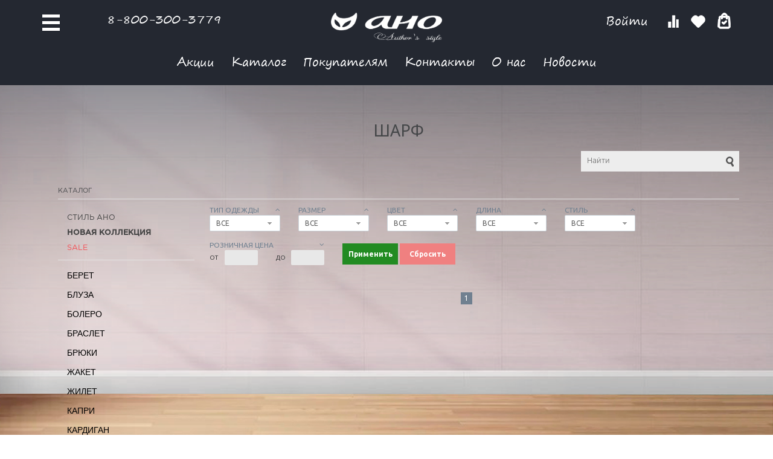

--- FILE ---
content_type: text/html; charset=UTF-8
request_url: https://shop.anomoda.ru/catalog/bizkvit/sharf/?view=tile&sort=PROPERTY_MAXIMUM_PRICE&order=asc
body_size: 22717
content:
<!DOCTYPE html>
<html xml:lang="ru" lang="ru">
<head>
<meta name="yandex-verification" content="5fbb3e64eee5a4dc" />

<!-- Google Tag Manager -->
<!-- End Google Tag Manager -->


		<title>Шарф - дизайнерская одежда | Авторская коллекция от Ано</title>
	<link rel="shortcut icon" type="image/x-icon" href="/favicon.ico"/>
		<meta name="viewport" content="width=device-width, initial-scale=1.0, maximum-scale=1.0, user-scalable=no, shrink-to-fit=no"/>
																		<meta http-equiv="Content-Type" content="text/html; charset=UTF-8" />
<meta name="keywords" content="дизайнерская одежда, авторская одежда, платья, блузы, жакеты, брюки, туники, коллекция Шарф" />
<meta name="description" content="Авторская коллекция Шарф от модного дома Ано. Дизайнерская женская одежда оптом и в розницу от производителя. Следи за акциями и скидками - выбери свой стиль! " />
<script type="text/javascript" data-skip-moving="true">(function(w, d, n) {var cl = "bx-core";var ht = d.documentElement;var htc = ht ? ht.className : undefined;if (htc === undefined || htc.indexOf(cl) !== -1){return;}var ua = n.userAgent;if (/(iPad;)|(iPhone;)/i.test(ua)){cl += " bx-ios";}else if (/Android/i.test(ua)){cl += " bx-android";}cl += (/(ipad|iphone|android|mobile|touch)/i.test(ua) ? " bx-touch" : " bx-no-touch");cl += w.devicePixelRatio && w.devicePixelRatio >= 2? " bx-retina": " bx-no-retina";var ieVersion = -1;if (/AppleWebKit/.test(ua)){cl += " bx-chrome";}else if ((ieVersion = getIeVersion()) > 0){cl += " bx-ie bx-ie" + ieVersion;if (ieVersion > 7 && ieVersion < 10 && !isDoctype()){cl += " bx-quirks";}}else if (/Opera/.test(ua)){cl += " bx-opera";}else if (/Gecko/.test(ua)){cl += " bx-firefox";}if (/Macintosh/i.test(ua)){cl += " bx-mac";}ht.className = htc ? htc + " " + cl : cl;function isDoctype(){if (d.compatMode){return d.compatMode == "CSS1Compat";}return d.documentElement && d.documentElement.clientHeight;}function getIeVersion(){if (/Opera/i.test(ua) || /Webkit/i.test(ua) || /Firefox/i.test(ua) || /Chrome/i.test(ua)){return -1;}var rv = -1;if (!!(w.MSStream) && !(w.ActiveXObject) && ("ActiveXObject" in w)){rv = 11;}else if (!!d.documentMode && d.documentMode >= 10){rv = 10;}else if (!!d.documentMode && d.documentMode >= 9){rv = 9;}else if (d.attachEvent && !/Opera/.test(ua)){rv = 8;}if (rv == -1 || rv == 8){var re;if (n.appName == "Microsoft Internet Explorer"){re = new RegExp("MSIE ([0-9]+[\.0-9]*)");if (re.exec(ua) != null){rv = parseFloat(RegExp.$1);}}else if (n.appName == "Netscape"){rv = 11;re = new RegExp("Trident/.*rv:([0-9]+[\.0-9]*)");if (re.exec(ua) != null){rv = parseFloat(RegExp.$1);}}}return rv;}})(window, document, navigator);</script>


<link href="/bitrix/js/ui/fonts/opensans/ui.font.opensans.min.css?16402802912409" type="text/css"  rel="stylesheet" />
<link href="/bitrix/js/main/popup/dist/main.popup.bundle.min.css?164318469526961" type="text/css"  rel="stylesheet" />
<link href="/bitrix/cache/css/ia/unigarderob_ia/page_eed142af85e8e1b0cccc43ffd7b6f811/page_eed142af85e8e1b0cccc43ffd7b6f811_v1.css?176579308035060" type="text/css"  rel="stylesheet" />
<link href="/bitrix/cache/css/ia/unigarderob_ia/template_d672c7104d4c1b72fd3ab42a54afda73/template_d672c7104d4c1b72fd3ab42a54afda73_v1.css?1765793033324737" type="text/css"  data-template-style="true" rel="stylesheet" />







<link href='https://fonts.googleapis.com/css?family=Noto+Sans:400,700,400italic,700italic&subset=latin,cyrillic' rel='stylesheet' type='text/css'>
<link href='https://fonts.googleapis.com/css?family=Ubuntu:400,500,700,400italic&subset=latin,cyrillic' rel='stylesheet' type='text/css'>
<link href='https://fonts.googleapis.com/css?family=PT+Sans:400,400italic,700,700italic&subset=latin,cyrillic' rel='stylesheet' type='text/css'>
<style type="text/css">body .i_menu .show_all span {
  color: #708090;
}
body .i_menu .show_all span:hover {
  color: #778a98;
}
body .uni-tabs .tabs .tab.current,
body .uni-tabs .tabs .tab.ui-state-hover,
body .uni-tabs .tabs .tab:hover,
body .uni-tabs .tabs .tab.ui-state-active,
body .top_custom_menu li.active a,
body .top_custom_menu li:hover a {
  border-color: #708090;
}
body .svg_fill_solid {
  fill: #708090;
}
body .hover_link:hover {
  color: #708090 !important;
}
body a,
body .open_call,
body .bx_vertical_menu_advanced .bx_hma_one_lvl.current>a,
body table.top_menu td.current span.arrow {
  color: #708090;
}
body .item-quick-view .image-slider > .list .image.selected .wrapper > div > div,
body .item-quick-view .image-slider > .list .image:hover .wrapper > div > div,
body .item .image-slider > .list .image.selected .wrapper > div > div,
body .item .image-slider > .list .image:hover .wrapper > div > div {
  border-color: #708090;
}
body .uni-slider-button-small:hover,
body .uni-slider-button:hover {
  background: #708090;
}
body .menu-header-1.solid {
  background: #708090;
}
body .menu-header-1.solid .menu-header-1-item.ui-state-active .menu-header-1-item-wrapper,
body .menu-header-1.solid .menu-header-1-item .menu-header-1-item-wrapper:hover {
  background: #697078;
}
body .menu-header-1.transparent {
  background: transparent;
}
body .menu-header-1.transparent .menu-header-1-item .menu-header-1-text,
body .menu-header-1.border .menu-header-1-item .menu-header-1-text {
  color: #708090;
}
body .menu-header-1.transparent .menu-header-1-item .menu-header-1-item-wrapper:hover,
body .menu-header-1.transparent .menu-header-1-item.ui-state-active .menu-header-1-item-wrapper,
body .menu-header-1.border .menu-header-1-item .menu-header-1-item-wrapper:hover,
body .menu-header-1.border .menu-header-1-item.ui-state-active .menu-header-1-item-wrapper {
  background: transparent;
}
body .menu-header-1.transparent .menu-header-1-item .menu-header-1-item-wrapper:hover .menu-header-1-text,
body .menu-header-1.transparent .menu-header-1-item.ui-state-active .menu-header-1-text,
body .menu-header-1.border .menu-header-1-item .menu-header-1-item-wrapper:hover .menu-header-1-text,
body .menu-header-1.border .menu-header-1-item.ui-state-active .menu-header-1-text {
  color: #778a98;
}
body .menu-header-1.border {
  background: transparent;
  border-top: 1px solid;
  border-bottom: 1px solid;
  border-color: #708090;
}
body .item .item_description > .properties .property:before,
body .item > .properties .property:before,
body .item .information .properties .property:before,
body .top .bg_top_menu .min_menu,
body .catalog_menu.solid {
  background: #708090;
}
body .solid_text {
  color: #708090 !important;
}
body .solid_button,
body .solid_element,
body .catalog-button,
body .login_page .rememberme .USER_REMEMBER:before {
  background-color: #708090 !important;
}
body .min-button div.remove {
  background-color: #708090 !important;
}
table.top_menu .child.submenu,
body .i_menu,
body .child.cat_menu,
body .child.submenu {
  border-color: #708090 !important;
}
body .solid_button:hover,
body .catalog-button:hover {
  background-color: #778a98 !important;
}
body .solid_button.light_button:hover {
  background-color: #c6cdd3 !important;
  box-shadow: 0 6px 8px #ffffff;
}
body .buy_added,
body .buy_added:hover {
  background-color: #697078;
}
body .services-sections-list.menu .element:hover,
body .services-sections-list.menu .element.selected {
  color: #708090;
}
body .differences_table .properties .property {
  color: #708090;
  border-color: #708090;
}
body .differences_table .properties .property:hover {
  background-color: #708090;
}
body .under_catalog_menu .menu_item_l1.more .child.cat_menu a:hover {
  color: #708090;
}
body .offers .offer .items .item.selected,
body .offers .offer .items .item:hover,
body .offers .offer .items .item:focus {
  color: #708090;
  border-color: #708090;
}
body .bx-filter .bx-filter-popup-result.right:before {
  border-right-color: #708090 !important;
}
body .bx-filter .bx-filter-popup-result a,
.under_catalog_menu .menu_item_l1 .submenu a:hover {
  color: #708090 !important;
}
.bx-filter .bx-filter-parameters-box.bx-active .bx-filter-parameters-box-title div.bx-filter-parameters-box-hint,
.bx-filter .bx-filter-parameters-box:hover .bx-filter-parameters-box-title div.bx-filter-parameters-box-hint,
.bx-filter .bx-filter-parameters-box:focus .bx-filter-parameters-box-title div.bx-filter-parameters-box-hint {
  color: #708090 !important;
}
body .bx_ordercart_itemtitle a {
  color: #708090 !important;
}
body .uni-button-checkbox input:checked + .selector:before,
body .uni-button-radio input:checked + .selector:before {
  background: #708090 !important;
}
.item .information .offers.properties .property.text .values .value.selected,
.catalog-section.tile .product .hideable .offers.properties .property.text .values .value.selected,
.catalog-section.list .product .information .offers.properties .property.text .values .value.selected {
  color: #fff;
  background: #708090 !important;
  border-color: #708090 !important;
}
.uni-labels-2 .tabs .tab {
  color: #708090 !important;
}
.uni-labels-2 .tabs .tab:hover .tab-wrapper,
.uni-labels-2 .tabs .tab.ui-state-active .tab-wrapper {
  border-color: #708090 !important;
}
</style>



	<!--'start_frame_cache_sicCLY'-->
<!--'end_frame_cache_sicCLY'--></head>
<body class="no-padding-bottom no-adaptiv with-bg">

	
			<noscript><img src="https://vk.com/rtrg?p=VK-RTRG-288032-c7TnY" style="position:fixed; left:-999px;" alt=""/></noscript>


<!-- Google Tag Manager (noscript) сразу после body -->
<noscript><iframe src="https://www.googletagmanager.com/ns.html?id=GTM-PT6MSBG"
height="0" width="0" style="display:none;visibility:hidden"></iframe></noscript>
<!-- End Google Tag Manager (noscript) -->


<div id="panel"></div>


<header class="header active">
	<div class="container flex jcc ais">
		<div class="header-btns">
			<div class="header-hamburger flex">
				<span class="line line-1"></span>
				<span class="line line-2"></span>
				<span class="line line-3"></span>
			</div>
			<!-- <div class="header-sound flex">
				<img src="/images/sound.png" alt="">
				<img src="/images/sound-white.png" alt="" class="white-logo">
				<audio autoplay controls loop>
					<source src="audio/audio.ogg" type='audio/ogg; codecs=vorbis'>
					<source src="audio/audio.mp3" type="audio/mpeg">
				</audio>
			</div> -->
		</div>
		<div class="header-main">
			<div class="flex ais">
				<div class="header-phone">
					<a href="tel:88003503242"> 8-800-300-3779</a>				</div>
				<a href="/" class="header-logo flex jcc">
					<img src="/images/logo.png" alt="">
					<img src="/images/logo-white.png" alt="" class="white-logo">
				</a>
				<div class="flex aic">
					<div class="header-login">
						
<div class="bx_auth clearfix" style="display:inline-block;float:left;">&nbsp;&nbsp;&nbsp;
            		<div class="b-visible-pc">
        <a class="personal_cabinet hover_link" href="javascript:void(0)"
           onclick="Popups.Authorize({'Url':'/bitrix/templates/unigarderob_ia/components/bitrix/system.auth.form/.default/ajax.php','Width':'724','Height':'386','Data':{'UrlBack':'/personal/profile/','UrlRegister':'/register/','UrlProfile':'/personal/profile/','UrlAuthorize':'/catalog/bizkvit/sharf/?view=tile&amp;sort=PROPERTY_MAXIMUM_PRICE&amp;order=asc','UrlForgotPassword':'/register/forgot_password.php?forgot_password=yes&amp;backurl=%2Fcatalog%2Fbizkvit%2Fsharf%2F%3Fview%3Dtile%26sort%3DPROPERTY_MAXIMUM_PRICE%26order%3Dasc','UrlLogin':'/catalog/bizkvit/sharf/?login_form=yes&amp;view=tile&amp;sort=PROPERTY_MAXIMUM_PRICE&amp;order=asc','SiteID':'ia'}})">
			   Войти&nbsp;</a>
		</div>
		<div class="b-visible-mobile">
			<a class="personal_cabinet hover_link" href="/auth/">Войти&nbsp;</a></div>
    </div>					</div>
					<div class="header-compare flex">
						<div class="b_compare">
    
<div class="compare-small-1">
	<div class="compare-wrapper">
        <a href="/catalog/compare.php" class="compare-element compare">
            <div class="compare-element-wrapper">
                <div class="compare-icon"></div>
                <!--'start_frame_cache_9J9wbd'-->                                                        <!--'end_frame_cache_9J9wbd'-->            </div>
        </a>
    </div>
</div></div>					</div>
					<div class="header-cart flex">
						<div class="b_basket">
    	<div class="basket-small-1 header">
	<div class="basket-wrapper">
        <a href="/personal/cart/?tab=wishlist" class="basket-element wish-list">
            <div class="basket-element-wrapper">
                <div class="basket-icon"></div>
                <!--'start_frame_cache_oLJPsr'-->                                    <!--'end_frame_cache_oLJPsr'-->            </div>
        </a>
        <a href="/personal/cart/" class="basket-element basket">
            <div class="basket-element-wrapper">
                <div class="basket-icon"></div>
                <!--'start_frame_cache_xjSJeb'-->                                    <!--'end_frame_cache_xjSJeb'-->            </div>
            <!--'start_frame_cache_5DUvj3'-->                            <!--'end_frame_cache_5DUvj3'-->        </a>
    </div>
</div></div>					</div>
				</div>
			</div>
			<ul class="header-menu flex jcc">
                <li>
                    <a href="/article/aktsii/">Акции</a>
                </li>
				<li>
					<a href="/catalog/">Каталог</a>
				</li>
				<li>
					<a href="/company/">Покупателям</a>
				</li>
				<li>
					<a href="/company/contacts/">Контакты</a>
				</li>
				<li>
					<a href="/article/o_brende/o_brende_modnyy_dom_ano/">О нас</a>
				</li>
				<li>
					<a href="/article/">Новости</a>
				</li>
			</ul>
		</div>
		<div class="header-mobile">
			<div class="flex jcc aic">
				<div class="header-cart flex">
					<div class="b_basket">
    	<div class="basket-small-1 header">
	<div class="basket-wrapper">
        <a href="/personal/cart/?tab=wishlist" class="basket-element wish-list">
            <div class="basket-element-wrapper">
                <div class="basket-icon"></div>
                <!--'start_frame_cache_LbbvTM'-->                                    <!--'end_frame_cache_LbbvTM'-->            </div>
        </a>
        <a href="/personal/cart/" class="basket-element basket">
            <div class="basket-element-wrapper">
                <div class="basket-icon"></div>
                <!--'start_frame_cache_bGhFR2'-->                                    <!--'end_frame_cache_bGhFR2'-->            </div>
            <!--'start_frame_cache_bqo7cz'-->                            <!--'end_frame_cache_bqo7cz'-->        </a>
    </div>
</div></div>				</div>
				<div class="header-compare flex">
					<div class="b_compare">
    
<div class="compare-small-1">
	<div class="compare-wrapper">
        <a href="/catalog/compare.php" class="compare-element compare">
            <div class="compare-element-wrapper">
                <div class="compare-icon"></div>
                <!--'start_frame_cache_7BAowd'-->                                                        <!--'end_frame_cache_7BAowd'-->            </div>
        </a>
    </div>
</div></div>				</div>
				<div class="header-login">
					
<div class="bx_auth clearfix" style="display:inline-block;float:left;">&nbsp;&nbsp;&nbsp;
            		<div class="b-visible-pc">
        <a class="personal_cabinet hover_link" href="javascript:void(0)"
           onclick="Popups.Authorize({'Url':'/bitrix/templates/unigarderob_ia/components/bitrix/system.auth.form/.default/ajax.php','Width':'724','Height':'386','Data':{'UrlBack':'/personal/profile/','UrlRegister':'/register/','UrlProfile':'/personal/profile/','UrlAuthorize':'/catalog/bizkvit/sharf/?view=tile&amp;sort=PROPERTY_MAXIMUM_PRICE&amp;order=asc','UrlForgotPassword':'/register/forgot_password.php?forgot_password=yes&amp;backurl=%2Fcatalog%2Fbizkvit%2Fsharf%2F%3Fview%3Dtile%26sort%3DPROPERTY_MAXIMUM_PRICE%26order%3Dasc','UrlLogin':'/catalog/bizkvit/sharf/?login_form=yes&amp;view=tile&amp;sort=PROPERTY_MAXIMUM_PRICE&amp;order=asc','SiteID':'ia'}})">
			   Войти&nbsp;</a>
		</div>
		<div class="b-visible-mobile">
			<a class="personal_cabinet hover_link" href="/auth/">Войти&nbsp;</a></div>
    </div>				</div>
			</div>
			<a href="/" class="header-logo flex jcc">
				<img src="/images/logo.png" alt="">
				<img src="/images/logo-white.png" alt="" class="white-logo">
			</a>
			<ul class="header-menu">
                <li>
                    <a href="/article/aktsii/">Акции</a>
                </li>
				<li>
					<a href="/catalog/">Каталог</a>
				</li>
				<li>
					<a href="/company/">Покупателям</a>
				</li>
				<li>
					<a href="/company/contacts/">Контакты</a>
				</li>
				<li>
					<a href="/article/o_brende/o_brende_modnyy_dom_ano/">О нас</a>
				</li>
				<li>
					<a href="/article/">Новости</a>
				</li>
			</ul>
			<div class="header-phone">
				<a href="tel:88003503242"> 8-800-300-3779</a>			</div>
		</div>
	</div>
</header>
<div class="clear"></div>
<div class="workarea_wrap container">
	<div class="worakarea_wrap_container workarea">
		<div class="bx_content_section border-transparent">
						<h1 class="header_grey text-center margin-bottom-10">Шарф</h1>
			<div class="search">
				<div class="search_wrap">
					<div id="search" class="search-small pull-right">
	<form action="/catalog/">
		<input id="title-search-input" type="text" name="q" placeholder="Найти" autocomplete="off" class="uni-input-text input-text"/>
		<input name="s" type="submit" value="" class="input-button button-search"/>
	</form>
</div>

				</div>
			</div>
			<ul class="breadcrumb-navigation border-bottom theme border-color margin-bottom-15" itemscope itemtype="http://schema.org/BreadcrumbList"><li itemprop="itemListElement" itemscope itemtype="http://schema.org/ListItem"><a class="hover_link" itemprop="item" href="/catalog/" title="Каталог"><span itemprop="name">Каталог</span></a><meta itemprop="position" content="1" /></li></ul>								    <div class="b-catalot-filter bx-filter bx-filter-horizontal">
        <div class="bx-filter-section container-fluid">
                        <form name="_form" action="/catalog/bizkvit/sharf/?view=tile&sort=PROPERTY_MAXIMUM_PRICE&order=asc"
                  method="get" class="smartfilter">

                
                    <!--<input type="hidden" name="sale" value="0"/>-->
                                                                            <input type="hidden" name="view"
                               id="view" value="tile"/>
                                                                                <input type="hidden" name="sort"
                               id="sort" value="PROPERTY_MAXIMUM_PRICE"/>
                                                                                <input type="hidden" name="order"
                               id="order" value="asc"/>
                                                    <div class="row">
                </div>
                <div class="row b-filter-show"><i class="fa fa-bars" aria-hidden="true"></i> Фильтр товаров</div>
                <div class="row b-filter-inside">
                    <div class="col-sm-12">
                        <div class="row">
                                                            <!--параметры отсеивания пунктов фильтра-->
                                <div class="col-sm-4 col-xs-12 col-md-2 bx-filter-parameters-box bx-active" style='display:none'>
                                    <span class="bx-filter-container-modef"></span>
                                    <div class="bx-filter-parameters-box-title"
                                         onclick="smartFilter.hideFilterProps(this)">

                                        <div class="bx-filter-parameters-box-hint small">
                                                                                        Коллекция                                                                                        <i data-role="prop_angle"
                                               class="right fa fa-angle-up"></i>
                                        </div>
                                    </div>

                                    <div class="bx-filter-block" data-role="bx_filter_block">
                                        <div class="bx-filter-parameters-box-container">
                                            											
											
											 											
											
											<div class="filter-dropdown-cst">
											
												<div class="current-val">Все<div class="bx-filter-select-arrow"></div></div>
											
											<div class="list-items">
                                                                                            <div class="checkbox">
                                                    <label data-role="label_arrFilter_18_2212294583"
                                                           class="bx-filter-param-label uni-button-checkbox "
                                                           for="arrFilter_18_2212294583">
                                                        <input
                                                                type="checkbox"
                                                                value="Y"
                                                                name="arrFilter_18_2212294583"
                                                                id="arrFilter_18_2212294583"
																data-title="1"
                                                                                                                            onclick="smartFilter.click(this)"
                                                        />
                                                        <div class="selector"></div>
                                                        <div class="bx-filter-param-text text"
                                                             title="1">1</div>
                                                    </label>
                                                </div>
                                                                                            <div class="checkbox">
                                                    <label data-role="label_arrFilter_18_1286353917"
                                                           class="bx-filter-param-label uni-button-checkbox "
                                                           for="arrFilter_18_1286353917">
                                                        <input
                                                                type="checkbox"
                                                                value="Y"
                                                                name="arrFilter_18_1286353917"
                                                                id="arrFilter_18_1286353917"
																data-title="BiZkvit"
                                                                                                                            onclick="smartFilter.click(this)"
                                                        />
                                                        <div class="selector"></div>
                                                        <div class="bx-filter-param-text text"
                                                             title="BiZkvit">BiZkvit</div>
                                                    </label>
                                                </div>
                                                                                            <div class="checkbox">
                                                    <label data-role="label_arrFilter_18_560569008"
                                                           class="bx-filter-param-label uni-button-checkbox "
                                                           for="arrFilter_18_560569008">
                                                        <input
                                                                type="checkbox"
                                                                value="Y"
                                                                name="arrFilter_18_560569008"
                                                                id="arrFilter_18_560569008"
																data-title="Classic Style"
                                                                                                                            onclick="smartFilter.click(this)"
                                                        />
                                                        <div class="selector"></div>
                                                        <div class="bx-filter-param-text text"
                                                             title="Classic Style">Classic Style</div>
                                                    </label>
                                                </div>
                                                                                            <div class="checkbox">
                                                    <label data-role="label_arrFilter_18_119932573"
                                                           class="bx-filter-param-label uni-button-checkbox "
                                                           for="arrFilter_18_119932573">
                                                        <input
                                                                type="checkbox"
                                                                value="Y"
                                                                name="arrFilter_18_119932573"
                                                                id="arrFilter_18_119932573"
																data-title="DNK"
                                                                                                                            onclick="smartFilter.click(this)"
                                                        />
                                                        <div class="selector"></div>
                                                        <div class="bx-filter-param-text text"
                                                             title="DNK">DNK</div>
                                                    </label>
                                                </div>
                                                                                            <div class="checkbox">
                                                    <label data-role="label_arrFilter_18_4150133959"
                                                           class="bx-filter-param-label uni-button-checkbox "
                                                           for="arrFilter_18_4150133959">
                                                        <input
                                                                type="checkbox"
                                                                value="Y"
                                                                name="arrFilter_18_4150133959"
                                                                id="arrFilter_18_4150133959"
																data-title="Fioletovay"
                                                                                                                            onclick="smartFilter.click(this)"
                                                        />
                                                        <div class="selector"></div>
                                                        <div class="bx-filter-param-text text"
                                                             title="Fioletovay">Fioletovay</div>
                                                    </label>
                                                </div>
                                                                                            <div class="checkbox">
                                                    <label data-role="label_arrFilter_18_3303413535"
                                                           class="bx-filter-param-label uni-button-checkbox "
                                                           for="arrFilter_18_3303413535">
                                                        <input
                                                                type="checkbox"
                                                                value="Y"
                                                                name="arrFilter_18_3303413535"
                                                                id="arrFilter_18_3303413535"
																data-title="Floria Gangu"
                                                                                                                            onclick="smartFilter.click(this)"
                                                        />
                                                        <div class="selector"></div>
                                                        <div class="bx-filter-param-text text"
                                                             title="Floria Gangu">Floria Gangu</div>
                                                    </label>
                                                </div>
                                                                                            <div class="checkbox">
                                                    <label data-role="label_arrFilter_18_3476488716"
                                                           class="bx-filter-param-label uni-button-checkbox "
                                                           for="arrFilter_18_3476488716">
                                                        <input
                                                                type="checkbox"
                                                                value="Y"
                                                                name="arrFilter_18_3476488716"
                                                                id="arrFilter_18_3476488716"
																data-title="FREEDOM"
                                                                                                                            onclick="smartFilter.click(this)"
                                                        />
                                                        <div class="selector"></div>
                                                        <div class="bx-filter-param-text text"
                                                             title="FREEDOM">FREEDOM</div>
                                                    </label>
                                                </div>
                                                                                            <div class="checkbox">
                                                    <label data-role="label_arrFilter_18_922186732"
                                                           class="bx-filter-param-label uni-button-checkbox "
                                                           for="arrFilter_18_922186732">
                                                        <input
                                                                type="checkbox"
                                                                value="Y"
                                                                name="arrFilter_18_922186732"
                                                                id="arrFilter_18_922186732"
																data-title="Gardarika"
                                                                                                                            onclick="smartFilter.click(this)"
                                                        />
                                                        <div class="selector"></div>
                                                        <div class="bx-filter-param-text text"
                                                             title="Gardarika">Gardarika</div>
                                                    </label>
                                                </div>
                                                                                            <div class="checkbox">
                                                    <label data-role="label_arrFilter_18_3244450499"
                                                           class="bx-filter-param-label uni-button-checkbox "
                                                           for="arrFilter_18_3244450499">
                                                        <input
                                                                type="checkbox"
                                                                value="Y"
                                                                name="arrFilter_18_3244450499"
                                                                id="arrFilter_18_3244450499"
																data-title="i Gatti"
                                                                                                                            onclick="smartFilter.click(this)"
                                                        />
                                                        <div class="selector"></div>
                                                        <div class="bx-filter-param-text text"
                                                             title="i Gatti">i Gatti</div>
                                                    </label>
                                                </div>
                                                                                            <div class="checkbox">
                                                    <label data-role="label_arrFilter_18_3212731338"
                                                           class="bx-filter-param-label uni-button-checkbox "
                                                           for="arrFilter_18_3212731338">
                                                        <input
                                                                type="checkbox"
                                                                value="Y"
                                                                name="arrFilter_18_3212731338"
                                                                id="arrFilter_18_3212731338"
																data-title="Italy Style"
                                                                                                                            onclick="smartFilter.click(this)"
                                                        />
                                                        <div class="selector"></div>
                                                        <div class="bx-filter-param-text text"
                                                             title="Italy Style">Italy Style</div>
                                                    </label>
                                                </div>
                                                                                            <div class="checkbox">
                                                    <label data-role="label_arrFilter_18_853698332"
                                                           class="bx-filter-param-label uni-button-checkbox "
                                                           for="arrFilter_18_853698332">
                                                        <input
                                                                type="checkbox"
                                                                value="Y"
                                                                name="arrFilter_18_853698332"
                                                                id="arrFilter_18_853698332"
																data-title="Loshadka"
                                                                                                                            onclick="smartFilter.click(this)"
                                                        />
                                                        <div class="selector"></div>
                                                        <div class="bx-filter-param-text text"
                                                             title="Loshadka">Loshadka</div>
                                                    </label>
                                                </div>
                                                                                            <div class="checkbox">
                                                    <label data-role="label_arrFilter_18_655084849"
                                                           class="bx-filter-param-label uni-button-checkbox "
                                                           for="arrFilter_18_655084849">
                                                        <input
                                                                type="checkbox"
                                                                value="Y"
                                                                name="arrFilter_18_655084849"
                                                                id="arrFilter_18_655084849"
																data-title="Mafia"
                                                                                                                            onclick="smartFilter.click(this)"
                                                        />
                                                        <div class="selector"></div>
                                                        <div class="bx-filter-param-text text"
                                                             title="Mafia">Mafia</div>
                                                    </label>
                                                </div>
                                                                                            <div class="checkbox">
                                                    <label data-role="label_arrFilter_18_105225064"
                                                           class="bx-filter-param-label uni-button-checkbox "
                                                           for="arrFilter_18_105225064">
                                                        <input
                                                                type="checkbox"
                                                                value="Y"
                                                                name="arrFilter_18_105225064"
                                                                id="arrFilter_18_105225064"
																data-title="MASCHERE"
                                                                                                                            onclick="smartFilter.click(this)"
                                                        />
                                                        <div class="selector"></div>
                                                        <div class="bx-filter-param-text text"
                                                             title="MASCHERE">MASCHERE</div>
                                                    </label>
                                                </div>
                                                                                            <div class="checkbox">
                                                    <label data-role="label_arrFilter_18_4175539327"
                                                           class="bx-filter-param-label uni-button-checkbox "
                                                           for="arrFilter_18_4175539327">
                                                        <input
                                                                type="checkbox"
                                                                value="Y"
                                                                name="arrFilter_18_4175539327"
                                                                id="arrFilter_18_4175539327"
																data-title="MORGANNA"
                                                                                                                            onclick="smartFilter.click(this)"
                                                        />
                                                        <div class="selector"></div>
                                                        <div class="bx-filter-param-text text"
                                                             title="MORGANNA">MORGANNA</div>
                                                    </label>
                                                </div>
                                                                                            <div class="checkbox">
                                                    <label data-role="label_arrFilter_18_1403912869"
                                                           class="bx-filter-param-label uni-button-checkbox "
                                                           for="arrFilter_18_1403912869">
                                                        <input
                                                                type="checkbox"
                                                                value="Y"
                                                                name="arrFilter_18_1403912869"
                                                                id="arrFilter_18_1403912869"
																data-title="New"
                                                                                                                            onclick="smartFilter.click(this)"
                                                        />
                                                        <div class="selector"></div>
                                                        <div class="bx-filter-param-text text"
                                                             title="New">New</div>
                                                    </label>
                                                </div>
                                                                                            <div class="checkbox">
                                                    <label data-role="label_arrFilter_18_3653342156"
                                                           class="bx-filter-param-label uni-button-checkbox "
                                                           for="arrFilter_18_3653342156">
                                                        <input
                                                                type="checkbox"
                                                                value="Y"
                                                                name="arrFilter_18_3653342156"
                                                                id="arrFilter_18_3653342156"
																data-title="Niya"
                                                                                                                            onclick="smartFilter.click(this)"
                                                        />
                                                        <div class="selector"></div>
                                                        <div class="bx-filter-param-text text"
                                                             title="Niya">Niya</div>
                                                    </label>
                                                </div>
                                                                                            <div class="checkbox">
                                                    <label data-role="label_arrFilter_18_2310542206"
                                                           class="bx-filter-param-label uni-button-checkbox "
                                                           for="arrFilter_18_2310542206">
                                                        <input
                                                                type="checkbox"
                                                                value="Y"
                                                                name="arrFilter_18_2310542206"
                                                                id="arrFilter_18_2310542206"
																data-title="SOVO"
                                                                                                                            onclick="smartFilter.click(this)"
                                                        />
                                                        <div class="selector"></div>
                                                        <div class="bx-filter-param-text text"
                                                             title="SOVO">SOVO</div>
                                                    </label>
                                                </div>
                                                                                            <div class="checkbox">
                                                    <label data-role="label_arrFilter_18_3867038601"
                                                           class="bx-filter-param-label uni-button-checkbox "
                                                           for="arrFilter_18_3867038601">
                                                        <input
                                                                type="checkbox"
                                                                value="Y"
                                                                name="arrFilter_18_3867038601"
                                                                id="arrFilter_18_3867038601"
																data-title="Summer Style"
                                                                                                                            onclick="smartFilter.click(this)"
                                                        />
                                                        <div class="selector"></div>
                                                        <div class="bx-filter-param-text text"
                                                             title="Summer Style">Summer Style</div>
                                                    </label>
                                                </div>
                                                                                            <div class="checkbox">
                                                    <label data-role="label_arrFilter_18_189967223"
                                                           class="bx-filter-param-label uni-button-checkbox "
                                                           for="arrFilter_18_189967223">
                                                        <input
                                                                type="checkbox"
                                                                value="Y"
                                                                name="arrFilter_18_189967223"
                                                                id="arrFilter_18_189967223"
																data-title="ZAСОНЯ"
                                                                                                                            onclick="smartFilter.click(this)"
                                                        />
                                                        <div class="selector"></div>
                                                        <div class="bx-filter-param-text text"
                                                             title="ZAСОНЯ">ZAСОНЯ</div>
                                                    </label>
                                                </div>
                                                                                            <div class="checkbox">
                                                    <label data-role="label_arrFilter_18_2122619030"
                                                           class="bx-filter-param-label uni-button-checkbox "
                                                           for="arrFilter_18_2122619030">
                                                        <input
                                                                type="checkbox"
                                                                value="Y"
                                                                name="arrFilter_18_2122619030"
                                                                id="arrFilter_18_2122619030"
																data-title="Любовь близко"
                                                                                                                            onclick="smartFilter.click(this)"
                                                        />
                                                        <div class="selector"></div>
                                                        <div class="bx-filter-param-text text"
                                                             title="Любовь близко">Любовь близко</div>
                                                    </label>
                                                </div>
                                                                                            <div class="checkbox">
                                                    <label data-role="label_arrFilter_18_1407256011"
                                                           class="bx-filter-param-label uni-button-checkbox "
                                                           for="arrFilter_18_1407256011">
                                                        <input
                                                                type="checkbox"
                                                                value="Y"
                                                                name="arrFilter_18_1407256011"
                                                                id="arrFilter_18_1407256011"
																data-title="Последний размер"
                                                                                                                            onclick="smartFilter.click(this)"
                                                        />
                                                        <div class="selector"></div>
                                                        <div class="bx-filter-param-text text"
                                                             title="Последний размер">Последний размер</div>
                                                    </label>
                                                </div>
                                                                                            <div class="checkbox">
                                                    <label data-role="label_arrFilter_18_1493396811"
                                                           class="bx-filter-param-label uni-button-checkbox "
                                                           for="arrFilter_18_1493396811">
                                                        <input
                                                                type="checkbox"
                                                                value="Y"
                                                                name="arrFilter_18_1493396811"
                                                                id="arrFilter_18_1493396811"
																data-title="ПРЕДЗАКАЗ"
                                                                                                                            onclick="smartFilter.click(this)"
                                                        />
                                                        <div class="selector"></div>
                                                        <div class="bx-filter-param-text text"
                                                             title="ПРЕДЗАКАЗ">ПРЕДЗАКАЗ</div>
                                                    </label>
                                                </div>
                                            												</div>
												</div>
                                                                                        </div>
                                        <div style="clear: both"></div>
                                    </div>
                                </div>
                                                            <!--параметры отсеивания пунктов фильтра-->
                                <div class="col-sm-4 col-xs-12 col-md-2 bx-filter-parameters-box bx-active" >
                                    <span class="bx-filter-container-modef"></span>
                                    <div class="bx-filter-parameters-box-title"
                                         onclick="smartFilter.hideFilterProps(this)">

                                        <div class="bx-filter-parameters-box-hint small">
                                                                                        Тип одежды                                                                                        <i data-role="prop_angle"
                                               class="right fa fa-angle-up"></i>
                                        </div>
                                    </div>

                                    <div class="bx-filter-block" data-role="bx_filter_block">
                                        <div class="bx-filter-parameters-box-container">
                                            											
											
											 											
											
											<div class="filter-dropdown-cst">
											
												<div class="current-val">Все<div class="bx-filter-select-arrow"></div></div>
											
											<div class="list-items">
                                                                                            <div class="checkbox">
                                                    <label data-role="label_arrFilter_19_66407281"
                                                           class="bx-filter-param-label uni-button-checkbox "
                                                           for="arrFilter_19_66407281">
                                                        <input
                                                                type="checkbox"
                                                                value="Y"
                                                                name="arrFilter_19_66407281"
                                                                id="arrFilter_19_66407281"
																data-title="Берет"
                                                                                                                            onclick="smartFilter.click(this)"
                                                        />
                                                        <div class="selector"></div>
                                                        <div class="bx-filter-param-text text"
                                                             title="Берет">Берет</div>
                                                    </label>
                                                </div>
                                                                                            <div class="checkbox">
                                                    <label data-role="label_arrFilter_19_3324182099"
                                                           class="bx-filter-param-label uni-button-checkbox "
                                                           for="arrFilter_19_3324182099">
                                                        <input
                                                                type="checkbox"
                                                                value="Y"
                                                                name="arrFilter_19_3324182099"
                                                                id="arrFilter_19_3324182099"
																data-title="Блуза"
                                                                                                                            onclick="smartFilter.click(this)"
                                                        />
                                                        <div class="selector"></div>
                                                        <div class="bx-filter-param-text text"
                                                             title="Блуза">Блуза</div>
                                                    </label>
                                                </div>
                                                                                            <div class="checkbox">
                                                    <label data-role="label_arrFilter_19_3691848116"
                                                           class="bx-filter-param-label uni-button-checkbox "
                                                           for="arrFilter_19_3691848116">
                                                        <input
                                                                type="checkbox"
                                                                value="Y"
                                                                name="arrFilter_19_3691848116"
                                                                id="arrFilter_19_3691848116"
																data-title="Болеро"
                                                                                                                            onclick="smartFilter.click(this)"
                                                        />
                                                        <div class="selector"></div>
                                                        <div class="bx-filter-param-text text"
                                                             title="Болеро">Болеро</div>
                                                    </label>
                                                </div>
                                                                                            <div class="checkbox">
                                                    <label data-role="label_arrFilter_19_4095616486"
                                                           class="bx-filter-param-label uni-button-checkbox "
                                                           for="arrFilter_19_4095616486">
                                                        <input
                                                                type="checkbox"
                                                                value="Y"
                                                                name="arrFilter_19_4095616486"
                                                                id="arrFilter_19_4095616486"
																data-title="Браслет"
                                                                                                                            onclick="smartFilter.click(this)"
                                                        />
                                                        <div class="selector"></div>
                                                        <div class="bx-filter-param-text text"
                                                             title="Браслет">Браслет</div>
                                                    </label>
                                                </div>
                                                                                            <div class="checkbox">
                                                    <label data-role="label_arrFilter_19_1585434805"
                                                           class="bx-filter-param-label uni-button-checkbox "
                                                           for="arrFilter_19_1585434805">
                                                        <input
                                                                type="checkbox"
                                                                value="Y"
                                                                name="arrFilter_19_1585434805"
                                                                id="arrFilter_19_1585434805"
																data-title="Брюки"
                                                                                                                            onclick="smartFilter.click(this)"
                                                        />
                                                        <div class="selector"></div>
                                                        <div class="bx-filter-param-text text"
                                                             title="Брюки">Брюки</div>
                                                    </label>
                                                </div>
                                                                                            <div class="checkbox">
                                                    <label data-role="label_arrFilter_19_358709917"
                                                           class="bx-filter-param-label uni-button-checkbox "
                                                           for="arrFilter_19_358709917">
                                                        <input
                                                                type="checkbox"
                                                                value="Y"
                                                                name="arrFilter_19_358709917"
                                                                id="arrFilter_19_358709917"
																data-title="Жакет"
                                                                                                                            onclick="smartFilter.click(this)"
                                                        />
                                                        <div class="selector"></div>
                                                        <div class="bx-filter-param-text text"
                                                             title="Жакет">Жакет</div>
                                                    </label>
                                                </div>
                                                                                            <div class="checkbox">
                                                    <label data-role="label_arrFilter_19_468589898"
                                                           class="bx-filter-param-label uni-button-checkbox "
                                                           for="arrFilter_19_468589898">
                                                        <input
                                                                type="checkbox"
                                                                value="Y"
                                                                name="arrFilter_19_468589898"
                                                                id="arrFilter_19_468589898"
																data-title="Жилет"
                                                                                                                            onclick="smartFilter.click(this)"
                                                        />
                                                        <div class="selector"></div>
                                                        <div class="bx-filter-param-text text"
                                                             title="Жилет">Жилет</div>
                                                    </label>
                                                </div>
                                                                                            <div class="checkbox">
                                                    <label data-role="label_arrFilter_19_2126425620"
                                                           class="bx-filter-param-label uni-button-checkbox "
                                                           for="arrFilter_19_2126425620">
                                                        <input
                                                                type="checkbox"
                                                                value="Y"
                                                                name="arrFilter_19_2126425620"
                                                                id="arrFilter_19_2126425620"
																data-title="Капри"
                                                                                                                            onclick="smartFilter.click(this)"
                                                        />
                                                        <div class="selector"></div>
                                                        <div class="bx-filter-param-text text"
                                                             title="Капри">Капри</div>
                                                    </label>
                                                </div>
                                                                                            <div class="checkbox">
                                                    <label data-role="label_arrFilter_19_1807980083"
                                                           class="bx-filter-param-label uni-button-checkbox "
                                                           for="arrFilter_19_1807980083">
                                                        <input
                                                                type="checkbox"
                                                                value="Y"
                                                                name="arrFilter_19_1807980083"
                                                                id="arrFilter_19_1807980083"
																data-title="Кардиган"
                                                                                                                            onclick="smartFilter.click(this)"
                                                        />
                                                        <div class="selector"></div>
                                                        <div class="bx-filter-param-text text"
                                                             title="Кардиган">Кардиган</div>
                                                    </label>
                                                </div>
                                                                                            <div class="checkbox">
                                                    <label data-role="label_arrFilter_19_3567455304"
                                                           class="bx-filter-param-label uni-button-checkbox "
                                                           for="arrFilter_19_3567455304">
                                                        <input
                                                                type="checkbox"
                                                                value="Y"
                                                                name="arrFilter_19_3567455304"
                                                                id="arrFilter_19_3567455304"
																data-title="Кейп"
                                                                                                                            onclick="smartFilter.click(this)"
                                                        />
                                                        <div class="selector"></div>
                                                        <div class="bx-filter-param-text text"
                                                             title="Кейп">Кейп</div>
                                                    </label>
                                                </div>
                                                                                            <div class="checkbox">
                                                    <label data-role="label_arrFilter_19_3005025954"
                                                           class="bx-filter-param-label uni-button-checkbox "
                                                           for="arrFilter_19_3005025954">
                                                        <input
                                                                type="checkbox"
                                                                value="Y"
                                                                name="arrFilter_19_3005025954"
                                                                id="arrFilter_19_3005025954"
																data-title="Кепка"
                                                                                                                            onclick="smartFilter.click(this)"
                                                        />
                                                        <div class="selector"></div>
                                                        <div class="bx-filter-param-text text"
                                                             title="Кепка">Кепка</div>
                                                    </label>
                                                </div>
                                                                                            <div class="checkbox">
                                                    <label data-role="label_arrFilter_19_2896885328"
                                                           class="bx-filter-param-label uni-button-checkbox "
                                                           for="arrFilter_19_2896885328">
                                                        <input
                                                                type="checkbox"
                                                                value="Y"
                                                                name="arrFilter_19_2896885328"
                                                                id="arrFilter_19_2896885328"
																data-title="Колье"
                                                                                                                            onclick="smartFilter.click(this)"
                                                        />
                                                        <div class="selector"></div>
                                                        <div class="bx-filter-param-text text"
                                                             title="Колье">Колье</div>
                                                    </label>
                                                </div>
                                                                                            <div class="checkbox">
                                                    <label data-role="label_arrFilter_19_932825354"
                                                           class="bx-filter-param-label uni-button-checkbox "
                                                           for="arrFilter_19_932825354">
                                                        <input
                                                                type="checkbox"
                                                                value="Y"
                                                                name="arrFilter_19_932825354"
                                                                id="arrFilter_19_932825354"
																data-title="Комбидресс"
                                                                                                                            onclick="smartFilter.click(this)"
                                                        />
                                                        <div class="selector"></div>
                                                        <div class="bx-filter-param-text text"
                                                             title="Комбидресс">Комбидресс</div>
                                                    </label>
                                                </div>
                                                                                            <div class="checkbox">
                                                    <label data-role="label_arrFilter_19_1995714132"
                                                           class="bx-filter-param-label uni-button-checkbox "
                                                           for="arrFilter_19_1995714132">
                                                        <input
                                                                type="checkbox"
                                                                value="Y"
                                                                name="arrFilter_19_1995714132"
                                                                id="arrFilter_19_1995714132"
																data-title="Комбинезон"
                                                                                                                            onclick="smartFilter.click(this)"
                                                        />
                                                        <div class="selector"></div>
                                                        <div class="bx-filter-param-text text"
                                                             title="Комбинезон">Комбинезон</div>
                                                    </label>
                                                </div>
                                                                                            <div class="checkbox">
                                                    <label data-role="label_arrFilter_19_2859964413"
                                                           class="bx-filter-param-label uni-button-checkbox "
                                                           for="arrFilter_19_2859964413">
                                                        <input
                                                                type="checkbox"
                                                                value="Y"
                                                                name="arrFilter_19_2859964413"
                                                                id="arrFilter_19_2859964413"
																data-title="Корсет"
                                                                                                                            onclick="smartFilter.click(this)"
                                                        />
                                                        <div class="selector"></div>
                                                        <div class="bx-filter-param-text text"
                                                             title="Корсет">Корсет</div>
                                                    </label>
                                                </div>
                                                                                            <div class="checkbox">
                                                    <label data-role="label_arrFilter_19_56141671"
                                                           class="bx-filter-param-label uni-button-checkbox "
                                                           for="arrFilter_19_56141671">
                                                        <input
                                                                type="checkbox"
                                                                value="Y"
                                                                name="arrFilter_19_56141671"
                                                                id="arrFilter_19_56141671"
																data-title="Костюм"
                                                                                                                            onclick="smartFilter.click(this)"
                                                        />
                                                        <div class="selector"></div>
                                                        <div class="bx-filter-param-text text"
                                                             title="Костюм">Костюм</div>
                                                    </label>
                                                </div>
                                                                                            <div class="checkbox">
                                                    <label data-role="label_arrFilter_19_943516917"
                                                           class="bx-filter-param-label uni-button-checkbox "
                                                           for="arrFilter_19_943516917">
                                                        <input
                                                                type="checkbox"
                                                                value="Y"
                                                                name="arrFilter_19_943516917"
                                                                id="arrFilter_19_943516917"
																data-title="Кулон"
                                                                                                                            onclick="smartFilter.click(this)"
                                                        />
                                                        <div class="selector"></div>
                                                        <div class="bx-filter-param-text text"
                                                             title="Кулон">Кулон</div>
                                                    </label>
                                                </div>
                                                                                            <div class="checkbox">
                                                    <label data-role="label_arrFilter_19_133924458"
                                                           class="bx-filter-param-label uni-button-checkbox "
                                                           for="arrFilter_19_133924458">
                                                        <input
                                                                type="checkbox"
                                                                value="Y"
                                                                name="arrFilter_19_133924458"
                                                                id="arrFilter_19_133924458"
																data-title="Куртка"
                                                                                                                            onclick="smartFilter.click(this)"
                                                        />
                                                        <div class="selector"></div>
                                                        <div class="bx-filter-param-text text"
                                                             title="Куртка">Куртка</div>
                                                    </label>
                                                </div>
                                                                                            <div class="checkbox">
                                                    <label data-role="label_arrFilter_19_2662792053"
                                                           class="bx-filter-param-label uni-button-checkbox "
                                                           for="arrFilter_19_2662792053">
                                                        <input
                                                                type="checkbox"
                                                                value="Y"
                                                                name="arrFilter_19_2662792053"
                                                                id="arrFilter_19_2662792053"
																data-title="Митенки"
                                                                                                                            onclick="smartFilter.click(this)"
                                                        />
                                                        <div class="selector"></div>
                                                        <div class="bx-filter-param-text text"
                                                             title="Митенки">Митенки</div>
                                                    </label>
                                                </div>
                                                                                            <div class="checkbox">
                                                    <label data-role="label_arrFilter_19_575671324"
                                                           class="bx-filter-param-label uni-button-checkbox "
                                                           for="arrFilter_19_575671324">
                                                        <input
                                                                type="checkbox"
                                                                value="Y"
                                                                name="arrFilter_19_575671324"
                                                                id="arrFilter_19_575671324"
																data-title="Пальто"
                                                                                                                            onclick="smartFilter.click(this)"
                                                        />
                                                        <div class="selector"></div>
                                                        <div class="bx-filter-param-text text"
                                                             title="Пальто">Пальто</div>
                                                    </label>
                                                </div>
                                                                                            <div class="checkbox">
                                                    <label data-role="label_arrFilter_19_2408761298"
                                                           class="bx-filter-param-label uni-button-checkbox "
                                                           for="arrFilter_19_2408761298">
                                                        <input
                                                                type="checkbox"
                                                                value="Y"
                                                                name="arrFilter_19_2408761298"
                                                                id="arrFilter_19_2408761298"
																data-title="Платок"
                                                                                                                            onclick="smartFilter.click(this)"
                                                        />
                                                        <div class="selector"></div>
                                                        <div class="bx-filter-param-text text"
                                                             title="Платок">Платок</div>
                                                    </label>
                                                </div>
                                                                                            <div class="checkbox">
                                                    <label data-role="label_arrFilter_19_2155777240"
                                                           class="bx-filter-param-label uni-button-checkbox "
                                                           for="arrFilter_19_2155777240">
                                                        <input
                                                                type="checkbox"
                                                                value="Y"
                                                                name="arrFilter_19_2155777240"
                                                                id="arrFilter_19_2155777240"
																data-title="Платье"
                                                                                                                            onclick="smartFilter.click(this)"
                                                        />
                                                        <div class="selector"></div>
                                                        <div class="bx-filter-param-text text"
                                                             title="Платье">Платье</div>
                                                    </label>
                                                </div>
                                                                                            <div class="checkbox">
                                                    <label data-role="label_arrFilter_19_3772449497"
                                                           class="bx-filter-param-label uni-button-checkbox "
                                                           for="arrFilter_19_3772449497">
                                                        <input
                                                                type="checkbox"
                                                                value="Y"
                                                                name="arrFilter_19_3772449497"
                                                                id="arrFilter_19_3772449497"
																data-title="Плащ"
                                                                                                                            onclick="smartFilter.click(this)"
                                                        />
                                                        <div class="selector"></div>
                                                        <div class="bx-filter-param-text text"
                                                             title="Плащ">Плащ</div>
                                                    </label>
                                                </div>
                                                                                            <div class="checkbox">
                                                    <label data-role="label_arrFilter_19_2960649334"
                                                           class="bx-filter-param-label uni-button-checkbox "
                                                           for="arrFilter_19_2960649334">
                                                        <input
                                                                type="checkbox"
                                                                value="Y"
                                                                name="arrFilter_19_2960649334"
                                                                id="arrFilter_19_2960649334"
																data-title="Полупальто"
                                                                                                                            onclick="smartFilter.click(this)"
                                                        />
                                                        <div class="selector"></div>
                                                        <div class="bx-filter-param-text text"
                                                             title="Полупальто">Полупальто</div>
                                                    </label>
                                                </div>
                                                                                            <div class="checkbox">
                                                    <label data-role="label_arrFilter_19_4076499158"
                                                           class="bx-filter-param-label uni-button-checkbox "
                                                           for="arrFilter_19_4076499158">
                                                        <input
                                                                type="checkbox"
                                                                value="Y"
                                                                name="arrFilter_19_4076499158"
                                                                id="arrFilter_19_4076499158"
																data-title="Пончо"
                                                                                                                            onclick="smartFilter.click(this)"
                                                        />
                                                        <div class="selector"></div>
                                                        <div class="bx-filter-param-text text"
                                                             title="Пончо">Пончо</div>
                                                    </label>
                                                </div>
                                                                                            <div class="checkbox">
                                                    <label data-role="label_arrFilter_19_1691355122"
                                                           class="bx-filter-param-label uni-button-checkbox "
                                                           for="arrFilter_19_1691355122">
                                                        <input
                                                                type="checkbox"
                                                                value="Y"
                                                                name="arrFilter_19_1691355122"
                                                                id="arrFilter_19_1691355122"
																data-title="Пуловер"
                                                                                                                            onclick="smartFilter.click(this)"
                                                        />
                                                        <div class="selector"></div>
                                                        <div class="bx-filter-param-text text"
                                                             title="Пуловер">Пуловер</div>
                                                    </label>
                                                </div>
                                                                                            <div class="checkbox">
                                                    <label data-role="label_arrFilter_19_41871435"
                                                           class="bx-filter-param-label uni-button-checkbox "
                                                           for="arrFilter_19_41871435">
                                                        <input
                                                                type="checkbox"
                                                                value="Y"
                                                                name="arrFilter_19_41871435"
                                                                id="arrFilter_19_41871435"
																data-title="Сарафан"
                                                                                                                            onclick="smartFilter.click(this)"
                                                        />
                                                        <div class="selector"></div>
                                                        <div class="bx-filter-param-text text"
                                                             title="Сарафан">Сарафан</div>
                                                    </label>
                                                </div>
                                                                                            <div class="checkbox">
                                                    <label data-role="label_arrFilter_19_3112196326"
                                                           class="bx-filter-param-label uni-button-checkbox "
                                                           for="arrFilter_19_3112196326">
                                                        <input
                                                                type="checkbox"
                                                                value="Y"
                                                                name="arrFilter_19_3112196326"
                                                                id="arrFilter_19_3112196326"
																data-title="Свитер"
                                                                                                                            onclick="smartFilter.click(this)"
                                                        />
                                                        <div class="selector"></div>
                                                        <div class="bx-filter-param-text text"
                                                             title="Свитер">Свитер</div>
                                                    </label>
                                                </div>
                                                                                            <div class="checkbox">
                                                    <label data-role="label_arrFilter_19_6526344"
                                                           class="bx-filter-param-label uni-button-checkbox "
                                                           for="arrFilter_19_6526344">
                                                        <input
                                                                type="checkbox"
                                                                value="Y"
                                                                name="arrFilter_19_6526344"
                                                                id="arrFilter_19_6526344"
																data-title="Серьги"
                                                                                                                            onclick="smartFilter.click(this)"
                                                        />
                                                        <div class="selector"></div>
                                                        <div class="bx-filter-param-text text"
                                                             title="Серьги">Серьги</div>
                                                    </label>
                                                </div>
                                                                                            <div class="checkbox">
                                                    <label data-role="label_arrFilter_19_2590601467"
                                                           class="bx-filter-param-label uni-button-checkbox "
                                                           for="arrFilter_19_2590601467">
                                                        <input
                                                                type="checkbox"
                                                                value="Y"
                                                                name="arrFilter_19_2590601467"
                                                                id="arrFilter_19_2590601467"
																data-title="Топ"
                                                                                                                            onclick="smartFilter.click(this)"
                                                        />
                                                        <div class="selector"></div>
                                                        <div class="bx-filter-param-text text"
                                                             title="Топ">Топ</div>
                                                    </label>
                                                </div>
                                                                                            <div class="checkbox">
                                                    <label data-role="label_arrFilter_19_2961284029"
                                                           class="bx-filter-param-label uni-button-checkbox "
                                                           for="arrFilter_19_2961284029">
                                                        <input
                                                                type="checkbox"
                                                                value="Y"
                                                                name="arrFilter_19_2961284029"
                                                                id="arrFilter_19_2961284029"
																data-title="Туника"
                                                                                                                            onclick="smartFilter.click(this)"
                                                        />
                                                        <div class="selector"></div>
                                                        <div class="bx-filter-param-text text"
                                                             title="Туника">Туника</div>
                                                    </label>
                                                </div>
                                                                                            <div class="checkbox">
                                                    <label data-role="label_arrFilter_19_4178133376"
                                                           class="bx-filter-param-label uni-button-checkbox "
                                                           for="arrFilter_19_4178133376">
                                                        <input
                                                                type="checkbox"
                                                                value="Y"
                                                                name="arrFilter_19_4178133376"
                                                                id="arrFilter_19_4178133376"
																data-title="Худи"
                                                                                                                            onclick="smartFilter.click(this)"
                                                        />
                                                        <div class="selector"></div>
                                                        <div class="bx-filter-param-text text"
                                                             title="Худи">Худи</div>
                                                    </label>
                                                </div>
                                                                                            <div class="checkbox">
                                                    <label data-role="label_arrFilter_19_413750876"
                                                           class="bx-filter-param-label uni-button-checkbox "
                                                           for="arrFilter_19_413750876">
                                                        <input
                                                                type="checkbox"
                                                                value="Y"
                                                                name="arrFilter_19_413750876"
                                                                id="arrFilter_19_413750876"
																data-title="Шарф"
                                                                                                                            onclick="smartFilter.click(this)"
                                                        />
                                                        <div class="selector"></div>
                                                        <div class="bx-filter-param-text text"
                                                             title="Шарф">Шарф</div>
                                                    </label>
                                                </div>
                                                                                            <div class="checkbox">
                                                    <label data-role="label_arrFilter_19_1663321558"
                                                           class="bx-filter-param-label uni-button-checkbox "
                                                           for="arrFilter_19_1663321558">
                                                        <input
                                                                type="checkbox"
                                                                value="Y"
                                                                name="arrFilter_19_1663321558"
                                                                id="arrFilter_19_1663321558"
																data-title="Шорты"
                                                                                                                            onclick="smartFilter.click(this)"
                                                        />
                                                        <div class="selector"></div>
                                                        <div class="bx-filter-param-text text"
                                                             title="Шорты">Шорты</div>
                                                    </label>
                                                </div>
                                                                                            <div class="checkbox">
                                                    <label data-role="label_arrFilter_19_4025911297"
                                                           class="bx-filter-param-label uni-button-checkbox "
                                                           for="arrFilter_19_4025911297">
                                                        <input
                                                                type="checkbox"
                                                                value="Y"
                                                                name="arrFilter_19_4025911297"
                                                                id="arrFilter_19_4025911297"
																data-title="Юбка"
                                                                                                                            onclick="smartFilter.click(this)"
                                                        />
                                                        <div class="selector"></div>
                                                        <div class="bx-filter-param-text text"
                                                             title="Юбка">Юбка</div>
                                                    </label>
                                                </div>
                                            												</div>
												</div>
                                                                                        </div>
                                        <div style="clear: both"></div>
                                    </div>
                                </div>
                                                            <!--параметры отсеивания пунктов фильтра-->
                                <div class="col-sm-4 col-xs-12 col-md-2 bx-filter-parameters-box bx-active" >
                                    <span class="bx-filter-container-modef"></span>
                                    <div class="bx-filter-parameters-box-title"
                                         onclick="smartFilter.hideFilterProps(this)">

                                        <div class="bx-filter-parameters-box-hint small">
                                                                                        Размер                                                                                        <i data-role="prop_angle"
                                               class="right fa fa-angle-up"></i>
                                        </div>
                                    </div>

                                    <div class="bx-filter-block" data-role="bx_filter_block">
                                        <div class="bx-filter-parameters-box-container">
                                            											
											
											 											
											
											<div class="filter-dropdown-cst">
											
												<div class="current-val">Все<div class="bx-filter-select-arrow"></div></div>
											
											<div class="list-items">
                                                                                            <div class="checkbox">
                                                    <label data-role="label_arrFilter_11_2136814527"
                                                           class="bx-filter-param-label uni-button-checkbox "
                                                           for="arrFilter_11_2136814527">
                                                        <input
                                                                type="checkbox"
                                                                value="Y"
                                                                name="arrFilter_11_2136814527"
                                                                id="arrFilter_11_2136814527"
																data-title="1"
                                                                                                                            onclick="smartFilter.click(this)"
                                                        />
                                                        <div class="selector"></div>
                                                        <div class="bx-filter-param-text text"
                                                             title="1">1</div>
                                                    </label>
                                                </div>
                                                                                            <div class="checkbox">
                                                    <label data-role="label_arrFilter_11_688362553"
                                                           class="bx-filter-param-label uni-button-checkbox "
                                                           for="arrFilter_11_688362553">
                                                        <input
                                                                type="checkbox"
                                                                value="Y"
                                                                name="arrFilter_11_688362553"
                                                                id="arrFilter_11_688362553"
																data-title="100-104"
                                                                                                                            onclick="smartFilter.click(this)"
                                                        />
                                                        <div class="selector"></div>
                                                        <div class="bx-filter-param-text text"
                                                             title="100-104">100-104</div>
                                                    </label>
                                                </div>
                                                                                            <div class="checkbox">
                                                    <label data-role="label_arrFilter_11_2438156947"
                                                           class="bx-filter-param-label uni-button-checkbox "
                                                           for="arrFilter_11_2438156947">
                                                        <input
                                                                type="checkbox"
                                                                value="Y"
                                                                name="arrFilter_11_2438156947"
                                                                id="arrFilter_11_2438156947"
																data-title="116"
                                                                                                                            onclick="smartFilter.click(this)"
                                                        />
                                                        <div class="selector"></div>
                                                        <div class="bx-filter-param-text text"
                                                             title="116">116</div>
                                                    </label>
                                                </div>
                                                                                            <div class="checkbox">
                                                    <label data-role="label_arrFilter_11_1416650876"
                                                           class="bx-filter-param-label uni-button-checkbox "
                                                           for="arrFilter_11_1416650876">
                                                        <input
                                                                type="checkbox"
                                                                value="Y"
                                                                name="arrFilter_11_1416650876"
                                                                id="arrFilter_11_1416650876"
																data-title="120-30-16"
                                                                                                                            onclick="smartFilter.click(this)"
                                                        />
                                                        <div class="selector"></div>
                                                        <div class="bx-filter-param-text text"
                                                             title="120-30-16">120-30-16</div>
                                                    </label>
                                                </div>
                                                                                            <div class="checkbox">
                                                    <label data-role="label_arrFilter_11_4158667338"
                                                           class="bx-filter-param-label uni-button-checkbox "
                                                           for="arrFilter_11_4158667338">
                                                        <input
                                                                type="checkbox"
                                                                value="Y"
                                                                name="arrFilter_11_4158667338"
                                                                id="arrFilter_11_4158667338"
																data-title="140-25"
                                                                                                                            onclick="smartFilter.click(this)"
                                                        />
                                                        <div class="selector"></div>
                                                        <div class="bx-filter-param-text text"
                                                             title="140-25">140-25</div>
                                                    </label>
                                                </div>
                                                                                            <div class="checkbox">
                                                    <label data-role="label_arrFilter_11_1577100463"
                                                           class="bx-filter-param-label uni-button-checkbox "
                                                           for="arrFilter_11_1577100463">
                                                        <input
                                                                type="checkbox"
                                                                value="Y"
                                                                name="arrFilter_11_1577100463"
                                                                id="arrFilter_11_1577100463"
																data-title="158-38"
                                                                                                                            onclick="smartFilter.click(this)"
                                                        />
                                                        <div class="selector"></div>
                                                        <div class="bx-filter-param-text text"
                                                             title="158-38">158-38</div>
                                                    </label>
                                                </div>
                                                                                            <div class="checkbox">
                                                    <label data-role="label_arrFilter_11_4191947349"
                                                           class="bx-filter-param-label uni-button-checkbox "
                                                           for="arrFilter_11_4191947349">
                                                        <input
                                                                type="checkbox"
                                                                value="Y"
                                                                name="arrFilter_11_4191947349"
                                                                id="arrFilter_11_4191947349"
																data-title="164-100"
                                                                                                                            onclick="smartFilter.click(this)"
                                                        />
                                                        <div class="selector"></div>
                                                        <div class="bx-filter-param-text text"
                                                             title="164-100">164-100</div>
                                                    </label>
                                                </div>
                                                                                            <div class="checkbox">
                                                    <label data-role="label_arrFilter_11_155395596"
                                                           class="bx-filter-param-label uni-button-checkbox "
                                                           for="arrFilter_11_155395596">
                                                        <input
                                                                type="checkbox"
                                                                value="Y"
                                                                name="arrFilter_11_155395596"
                                                                id="arrFilter_11_155395596"
																data-title="164-104"
                                                                                                                            onclick="smartFilter.click(this)"
                                                        />
                                                        <div class="selector"></div>
                                                        <div class="bx-filter-param-text text"
                                                             title="164-104">164-104</div>
                                                    </label>
                                                </div>
                                                                                            <div class="checkbox">
                                                    <label data-role="label_arrFilter_11_1770303465"
                                                           class="bx-filter-param-label uni-button-checkbox "
                                                           for="arrFilter_11_1770303465">
                                                        <input
                                                                type="checkbox"
                                                                value="Y"
                                                                name="arrFilter_11_1770303465"
                                                                id="arrFilter_11_1770303465"
																data-title="164-108"
                                                                                                                            onclick="smartFilter.click(this)"
                                                        />
                                                        <div class="selector"></div>
                                                        <div class="bx-filter-param-text text"
                                                             title="164-108">164-108</div>
                                                    </label>
                                                </div>
                                                                                            <div class="checkbox">
                                                    <label data-role="label_arrFilter_11_1500340406"
                                                           class="bx-filter-param-label uni-button-checkbox "
                                                           for="arrFilter_11_1500340406">
                                                        <input
                                                                type="checkbox"
                                                                value="Y"
                                                                name="arrFilter_11_1500340406"
                                                                id="arrFilter_11_1500340406"
																data-title="164-42"
                                                                                                                            onclick="smartFilter.click(this)"
                                                        />
                                                        <div class="selector"></div>
                                                        <div class="bx-filter-param-text text"
                                                             title="164-42">164-42</div>
                                                    </label>
                                                </div>
                                                                                            <div class="checkbox">
                                                    <label data-role="label_arrFilter_11_3339318549"
                                                           class="bx-filter-param-label uni-button-checkbox "
                                                           for="arrFilter_11_3339318549">
                                                        <input
                                                                type="checkbox"
                                                                value="Y"
                                                                name="arrFilter_11_3339318549"
                                                                id="arrFilter_11_3339318549"
																data-title="164-44"
                                                                                                                            onclick="smartFilter.click(this)"
                                                        />
                                                        <div class="selector"></div>
                                                        <div class="bx-filter-param-text text"
                                                             title="164-44">164-44</div>
                                                    </label>
                                                </div>
                                                                                            <div class="checkbox">
                                                    <label data-role="label_arrFilter_11_2953758083"
                                                           class="bx-filter-param-label uni-button-checkbox "
                                                           for="arrFilter_11_2953758083">
                                                        <input
                                                                type="checkbox"
                                                                value="Y"
                                                                name="arrFilter_11_2953758083"
                                                                id="arrFilter_11_2953758083"
																data-title="164-46"
                                                                                                                            onclick="smartFilter.click(this)"
                                                        />
                                                        <div class="selector"></div>
                                                        <div class="bx-filter-param-text text"
                                                             title="164-46">164-46</div>
                                                    </label>
                                                </div>
                                                                                            <div class="checkbox">
                                                    <label data-role="label_arrFilter_11_3076719002"
                                                           class="bx-filter-param-label uni-button-checkbox "
                                                           for="arrFilter_11_3076719002">
                                                        <input
                                                                type="checkbox"
                                                                value="Y"
                                                                name="arrFilter_11_3076719002"
                                                                id="arrFilter_11_3076719002"
																data-title="164-48"
                                                                                                                            onclick="smartFilter.click(this)"
                                                        />
                                                        <div class="selector"></div>
                                                        <div class="bx-filter-param-text text"
                                                             title="164-48">164-48</div>
                                                    </label>
                                                </div>
                                                                                            <div class="checkbox">
                                                    <label data-role="label_arrFilter_11_3227791628"
                                                           class="bx-filter-param-label uni-button-checkbox "
                                                           for="arrFilter_11_3227791628">
                                                        <input
                                                                type="checkbox"
                                                                value="Y"
                                                                name="arrFilter_11_3227791628"
                                                                id="arrFilter_11_3227791628"
																data-title="164-52"
                                                                                                                            onclick="smartFilter.click(this)"
                                                        />
                                                        <div class="selector"></div>
                                                        <div class="bx-filter-param-text text"
                                                             title="164-52">164-52</div>
                                                    </label>
                                                </div>
                                                                                            <div class="checkbox">
                                                    <label data-role="label_arrFilter_11_1889509032"
                                                           class="bx-filter-param-label uni-button-checkbox "
                                                           for="arrFilter_11_1889509032">
                                                        <input
                                                                type="checkbox"
                                                                value="Y"
                                                                name="arrFilter_11_1889509032"
                                                                id="arrFilter_11_1889509032"
																data-title="164-80"
                                                                                                                            onclick="smartFilter.click(this)"
                                                        />
                                                        <div class="selector"></div>
                                                        <div class="bx-filter-param-text text"
                                                             title="164-80">164-80</div>
                                                    </label>
                                                </div>
                                                                                            <div class="checkbox">
                                                    <label data-role="label_arrFilter_11_16083495"
                                                           class="bx-filter-param-label uni-button-checkbox "
                                                           for="arrFilter_11_16083495">
                                                        <input
                                                                type="checkbox"
                                                                value="Y"
                                                                name="arrFilter_11_16083495"
                                                                id="arrFilter_11_16083495"
																data-title="164-84"
                                                                                                                            onclick="smartFilter.click(this)"
                                                        />
                                                        <div class="selector"></div>
                                                        <div class="bx-filter-param-text text"
                                                             title="164-84">164-84</div>
                                                    </label>
                                                </div>
                                                                                            <div class="checkbox">
                                                    <label data-role="label_arrFilter_11_2272098024"
                                                           class="bx-filter-param-label uni-button-checkbox "
                                                           for="arrFilter_11_2272098024">
                                                        <input
                                                                type="checkbox"
                                                                value="Y"
                                                                name="arrFilter_11_2272098024"
                                                                id="arrFilter_11_2272098024"
																data-title="164-88"
                                                                                                                            onclick="smartFilter.click(this)"
                                                        />
                                                        <div class="selector"></div>
                                                        <div class="bx-filter-param-text text"
                                                             title="164-88">164-88</div>
                                                    </label>
                                                </div>
                                                                                            <div class="checkbox">
                                                    <label data-role="label_arrFilter_11_2274021061"
                                                           class="bx-filter-param-label uni-button-checkbox "
                                                           for="arrFilter_11_2274021061">
                                                        <input
                                                                type="checkbox"
                                                                value="Y"
                                                                name="arrFilter_11_2274021061"
                                                                id="arrFilter_11_2274021061"
																data-title="164-88-92"
                                                                                                                            onclick="smartFilter.click(this)"
                                                        />
                                                        <div class="selector"></div>
                                                        <div class="bx-filter-param-text text"
                                                             title="164-88-92">164-88-92</div>
                                                    </label>
                                                </div>
                                                                                            <div class="checkbox">
                                                    <label data-role="label_arrFilter_11_509880146"
                                                           class="bx-filter-param-label uni-button-checkbox "
                                                           for="arrFilter_11_509880146">
                                                        <input
                                                                type="checkbox"
                                                                value="Y"
                                                                name="arrFilter_11_509880146"
                                                                id="arrFilter_11_509880146"
																data-title="164-92"
                                                                                                                            onclick="smartFilter.click(this)"
                                                        />
                                                        <div class="selector"></div>
                                                        <div class="bx-filter-param-text text"
                                                             title="164-92">164-92</div>
                                                    </label>
                                                </div>
                                                                                            <div class="checkbox">
                                                    <label data-role="label_arrFilter_11_2583444381"
                                                           class="bx-filter-param-label uni-button-checkbox "
                                                           for="arrFilter_11_2583444381">
                                                        <input
                                                                type="checkbox"
                                                                value="Y"
                                                                name="arrFilter_11_2583444381"
                                                                id="arrFilter_11_2583444381"
																data-title="164-96"
                                                                                                                            onclick="smartFilter.click(this)"
                                                        />
                                                        <div class="selector"></div>
                                                        <div class="bx-filter-param-text text"
                                                             title="164-96">164-96</div>
                                                    </label>
                                                </div>
                                                                                            <div class="checkbox">
                                                    <label data-role="label_arrFilter_11_4035837523"
                                                           class="bx-filter-param-label uni-button-checkbox "
                                                           for="arrFilter_11_4035837523">
                                                        <input
                                                                type="checkbox"
                                                                value="Y"
                                                                name="arrFilter_11_4035837523"
                                                                id="arrFilter_11_4035837523"
																data-title="164-96-100"
                                                                                                                            onclick="smartFilter.click(this)"
                                                        />
                                                        <div class="selector"></div>
                                                        <div class="bx-filter-param-text text"
                                                             title="164-96-100">164-96-100</div>
                                                    </label>
                                                </div>
                                                                                            <div class="checkbox">
                                                    <label data-role="label_arrFilter_11_372045425"
                                                           class="bx-filter-param-label uni-button-checkbox "
                                                           for="arrFilter_11_372045425">
                                                        <input
                                                                type="checkbox"
                                                                value="Y"
                                                                name="arrFilter_11_372045425"
                                                                id="arrFilter_11_372045425"
																data-title="164/170-100"
                                                                                                                            onclick="smartFilter.click(this)"
                                                        />
                                                        <div class="selector"></div>
                                                        <div class="bx-filter-param-text text"
                                                             title="164/170-100">164/170-100</div>
                                                    </label>
                                                </div>
                                                                                            <div class="checkbox">
                                                    <label data-role="label_arrFilter_11_1135663375"
                                                           class="bx-filter-param-label uni-button-checkbox "
                                                           for="arrFilter_11_1135663375">
                                                        <input
                                                                type="checkbox"
                                                                value="Y"
                                                                name="arrFilter_11_1135663375"
                                                                id="arrFilter_11_1135663375"
																data-title="164/170-80"
                                                                                                                            onclick="smartFilter.click(this)"
                                                        />
                                                        <div class="selector"></div>
                                                        <div class="bx-filter-param-text text"
                                                             title="164/170-80">164/170-80</div>
                                                    </label>
                                                </div>
                                                                                            <div class="checkbox">
                                                    <label data-role="label_arrFilter_11_289485416"
                                                           class="bx-filter-param-label uni-button-checkbox "
                                                           for="arrFilter_11_289485416">
                                                        <input
                                                                type="checkbox"
                                                                value="Y"
                                                                name="arrFilter_11_289485416"
                                                                id="arrFilter_11_289485416"
																data-title="164/170-84"
                                                                                                                            onclick="smartFilter.click(this)"
                                                        />
                                                        <div class="selector"></div>
                                                        <div class="bx-filter-param-text text"
                                                             title="164/170-84">164/170-84</div>
                                                    </label>
                                                </div>
                                                                                            <div class="checkbox">
                                                    <label data-role="label_arrFilter_11_1715864318"
                                                           class="bx-filter-param-label uni-button-checkbox "
                                                           for="arrFilter_11_1715864318">
                                                        <input
                                                                type="checkbox"
                                                                value="Y"
                                                                name="arrFilter_11_1715864318"
                                                                id="arrFilter_11_1715864318"
																data-title="164/170-88"
                                                                                                                            onclick="smartFilter.click(this)"
                                                        />
                                                        <div class="selector"></div>
                                                        <div class="bx-filter-param-text text"
                                                             title="164/170-88">164/170-88</div>
                                                    </label>
                                                </div>
                                                                                            <div class="checkbox">
                                                    <label data-role="label_arrFilter_11_4283388740"
                                                           class="bx-filter-param-label uni-button-checkbox "
                                                           for="arrFilter_11_4283388740">
                                                        <input
                                                                type="checkbox"
                                                                value="Y"
                                                                name="arrFilter_11_4283388740"
                                                                id="arrFilter_11_4283388740"
																data-title="164/170-92"
                                                                                                                            onclick="smartFilter.click(this)"
                                                        />
                                                        <div class="selector"></div>
                                                        <div class="bx-filter-param-text text"
                                                             title="164/170-92">164/170-92</div>
                                                    </label>
                                                </div>
                                                                                            <div class="checkbox">
                                                    <label data-role="label_arrFilter_11_2286445522"
                                                           class="bx-filter-param-label uni-button-checkbox "
                                                           for="arrFilter_11_2286445522">
                                                        <input
                                                                type="checkbox"
                                                                value="Y"
                                                                name="arrFilter_11_2286445522"
                                                                id="arrFilter_11_2286445522"
																data-title="164/170-96"
                                                                                                                            onclick="smartFilter.click(this)"
                                                        />
                                                        <div class="selector"></div>
                                                        <div class="bx-filter-param-text text"
                                                             title="164/170-96">164/170-96</div>
                                                    </label>
                                                </div>
                                                                                            <div class="checkbox">
                                                    <label data-role="label_arrFilter_11_2396732099"
                                                           class="bx-filter-param-label uni-button-checkbox "
                                                           for="arrFilter_11_2396732099">
                                                        <input
                                                                type="checkbox"
                                                                value="Y"
                                                                name="arrFilter_11_2396732099"
                                                                id="arrFilter_11_2396732099"
																data-title="170-100"
                                                                                                                            onclick="smartFilter.click(this)"
                                                        />
                                                        <div class="selector"></div>
                                                        <div class="bx-filter-param-text text"
                                                             title="170-100">170-100</div>
                                                    </label>
                                                </div>
                                                                                            <div class="checkbox">
                                                    <label data-role="label_arrFilter_11_4009429771"
                                                           class="bx-filter-param-label uni-button-checkbox "
                                                           for="arrFilter_11_4009429771">
                                                        <input
                                                                type="checkbox"
                                                                value="Y"
                                                                name="arrFilter_11_4009429771"
                                                                id="arrFilter_11_4009429771"
																data-title="170-104"
                                                                                                                            onclick="smartFilter.click(this)"
                                                        />
                                                        <div class="selector"></div>
                                                        <div class="bx-filter-param-text text"
                                                             title="170-104">170-104</div>
                                                    </label>
                                                </div>
                                                                                            <div class="checkbox">
                                                    <label data-role="label_arrFilter_11_2118391450"
                                                           class="bx-filter-param-label uni-button-checkbox "
                                                           for="arrFilter_11_2118391450">
                                                        <input
                                                                type="checkbox"
                                                                value="Y"
                                                                name="arrFilter_11_2118391450"
                                                                id="arrFilter_11_2118391450"
																data-title="170-108"
                                                                                                                            onclick="smartFilter.click(this)"
                                                        />
                                                        <div class="selector"></div>
                                                        <div class="bx-filter-param-text text"
                                                             title="170-108">170-108</div>
                                                    </label>
                                                </div>
                                                                                            <div class="checkbox">
                                                    <label data-role="label_arrFilter_11_778719264"
                                                           class="bx-filter-param-label uni-button-checkbox "
                                                           for="arrFilter_11_778719264">
                                                        <input
                                                                type="checkbox"
                                                                value="Y"
                                                                name="arrFilter_11_778719264"
                                                                id="arrFilter_11_778719264"
																data-title="170-50"
                                                                                                                            onclick="smartFilter.click(this)"
                                                        />
                                                        <div class="selector"></div>
                                                        <div class="bx-filter-param-text text"
                                                             title="170-50">170-50</div>
                                                    </label>
                                                </div>
                                                                                            <div class="checkbox">
                                                    <label data-role="label_arrFilter_11_127446590"
                                                           class="bx-filter-param-label uni-button-checkbox "
                                                           for="arrFilter_11_127446590">
                                                        <input
                                                                type="checkbox"
                                                                value="Y"
                                                                name="arrFilter_11_127446590"
                                                                id="arrFilter_11_127446590"
																data-title="170-80"
                                                                                                                            onclick="smartFilter.click(this)"
                                                        />
                                                        <div class="selector"></div>
                                                        <div class="bx-filter-param-text text"
                                                             title="170-80">170-80</div>
                                                    </label>
                                                </div>
                                                                                            <div class="checkbox">
                                                    <label data-role="label_arrFilter_11_1860791280"
                                                           class="bx-filter-param-label uni-button-checkbox "
                                                           for="arrFilter_11_1860791280">
                                                        <input
                                                                type="checkbox"
                                                                value="Y"
                                                                name="arrFilter_11_1860791280"
                                                                id="arrFilter_11_1860791280"
																data-title="170-80-84"
                                                                                                                            onclick="smartFilter.click(this)"
                                                        />
                                                        <div class="selector"></div>
                                                        <div class="bx-filter-param-text text"
                                                             title="170-80-84">170-80-84</div>
                                                    </label>
                                                </div>
                                                                                            <div class="checkbox">
                                                    <label data-role="label_arrFilter_11_2660368260"
                                                           class="bx-filter-param-label uni-button-checkbox "
                                                           for="arrFilter_11_2660368260">
                                                        <input
                                                                type="checkbox"
                                                                value="Y"
                                                                name="arrFilter_11_2660368260"
                                                                id="arrFilter_11_2660368260"
																data-title="170-84"
                                                                                                                            onclick="smartFilter.click(this)"
                                                        />
                                                        <div class="selector"></div>
                                                        <div class="bx-filter-param-text text"
                                                             title="170-84">170-84</div>
                                                    </label>
                                                </div>
                                                                                            <div class="checkbox">
                                                    <label data-role="label_arrFilter_11_3918974738"
                                                           class="bx-filter-param-label uni-button-checkbox "
                                                           for="arrFilter_11_3918974738">
                                                        <input
                                                                type="checkbox"
                                                                value="Y"
                                                                name="arrFilter_11_3918974738"
                                                                id="arrFilter_11_3918974738"
																data-title="170-88"
                                                                                                                            onclick="smartFilter.click(this)"
                                                        />
                                                        <div class="selector"></div>
                                                        <div class="bx-filter-param-text text"
                                                             title="170-88">170-88</div>
                                                    </label>
                                                </div>
                                                                                            <div class="checkbox">
                                                    <label data-role="label_arrFilter_11_1768101828"
                                                           class="bx-filter-param-label uni-button-checkbox "
                                                           for="arrFilter_11_1768101828">
                                                        <input
                                                                type="checkbox"
                                                                value="Y"
                                                                name="arrFilter_11_1768101828"
                                                                id="arrFilter_11_1768101828"
																data-title="170-92"
                                                                                                                            onclick="smartFilter.click(this)"
                                                        />
                                                        <div class="selector"></div>
                                                        <div class="bx-filter-param-text text"
                                                             title="170-92">170-92</div>
                                                    </label>
                                                </div>
                                                                                            <div class="checkbox">
                                                    <label data-role="label_arrFilter_11_2012371633"
                                                           class="bx-filter-param-label uni-button-checkbox "
                                                           for="arrFilter_11_2012371633">
                                                        <input
                                                                type="checkbox"
                                                                value="Y"
                                                                name="arrFilter_11_2012371633"
                                                                id="arrFilter_11_2012371633"
																data-title="170-96"
                                                                                                                            onclick="smartFilter.click(this)"
                                                        />
                                                        <div class="selector"></div>
                                                        <div class="bx-filter-param-text text"
                                                             title="170-96">170-96</div>
                                                    </label>
                                                </div>
                                                                                            <div class="checkbox">
                                                    <label data-role="label_arrFilter_11_1630258919"
                                                           class="bx-filter-param-label uni-button-checkbox "
                                                           for="arrFilter_11_1630258919">
                                                        <input
                                                                type="checkbox"
                                                                value="Y"
                                                                name="arrFilter_11_1630258919"
                                                                id="arrFilter_11_1630258919"
																data-title="170/96-100"
                                                                                                                            onclick="smartFilter.click(this)"
                                                        />
                                                        <div class="selector"></div>
                                                        <div class="bx-filter-param-text text"
                                                             title="170/96-100">170/96-100</div>
                                                    </label>
                                                </div>
                                                                                            <div class="checkbox">
                                                    <label data-role="label_arrFilter_11_605721843"
                                                           class="bx-filter-param-label uni-button-checkbox "
                                                           for="arrFilter_11_605721843">
                                                        <input
                                                                type="checkbox"
                                                                value="Y"
                                                                name="arrFilter_11_605721843"
                                                                id="arrFilter_11_605721843"
																data-title="18"
                                                                                                                            onclick="smartFilter.click(this)"
                                                        />
                                                        <div class="selector"></div>
                                                        <div class="bx-filter-param-text text"
                                                             title="18">18</div>
                                                    </label>
                                                </div>
                                                                                            <div class="checkbox">
                                                    <label data-role="label_arrFilter_11_766302424"
                                                           class="bx-filter-param-label uni-button-checkbox "
                                                           for="arrFilter_11_766302424">
                                                        <input
                                                                type="checkbox"
                                                                value="Y"
                                                                name="arrFilter_11_766302424"
                                                                id="arrFilter_11_766302424"
																data-title="56-57"
                                                                                                                            onclick="smartFilter.click(this)"
                                                        />
                                                        <div class="selector"></div>
                                                        <div class="bx-filter-param-text text"
                                                             title="56-57">56-57</div>
                                                    </label>
                                                </div>
                                                                                            <div class="checkbox">
                                                    <label data-role="label_arrFilter_11_1734289371"
                                                           class="bx-filter-param-label uni-button-checkbox "
                                                           for="arrFilter_11_1734289371">
                                                        <input
                                                                type="checkbox"
                                                                value="Y"
                                                                name="arrFilter_11_1734289371"
                                                                id="arrFilter_11_1734289371"
																data-title="6"
                                                                                                                            onclick="smartFilter.click(this)"
                                                        />
                                                        <div class="selector"></div>
                                                        <div class="bx-filter-param-text text"
                                                             title="6">6</div>
                                                    </label>
                                                </div>
                                                                                            <div class="checkbox">
                                                    <label data-role="label_arrFilter_11_530233946"
                                                           class="bx-filter-param-label uni-button-checkbox "
                                                           for="arrFilter_11_530233946">
                                                        <input
                                                                type="checkbox"
                                                                value="Y"
                                                                name="arrFilter_11_530233946"
                                                                id="arrFilter_11_530233946"
																data-title="60/60"
                                                                                                                            onclick="smartFilter.click(this)"
                                                        />
                                                        <div class="selector"></div>
                                                        <div class="bx-filter-param-text text"
                                                             title="60/60">60/60</div>
                                                    </label>
                                                </div>
                                                                                            <div class="checkbox">
                                                    <label data-role="label_arrFilter_11_595022058"
                                                           class="bx-filter-param-label uni-button-checkbox "
                                                           for="arrFilter_11_595022058">
                                                        <input
                                                                type="checkbox"
                                                                value="Y"
                                                                name="arrFilter_11_595022058"
                                                                id="arrFilter_11_595022058"
																data-title="7"
                                                                                                                            onclick="smartFilter.click(this)"
                                                        />
                                                        <div class="selector"></div>
                                                        <div class="bx-filter-param-text text"
                                                             title="7">7</div>
                                                    </label>
                                                </div>
                                                                                            <div class="checkbox">
                                                    <label data-role="label_arrFilter_11_274208589"
                                                           class="bx-filter-param-label uni-button-checkbox "
                                                           for="arrFilter_11_274208589">
                                                        <input
                                                                type="checkbox"
                                                                value="Y"
                                                                name="arrFilter_11_274208589"
                                                                id="arrFilter_11_274208589"
																data-title="8"
                                                                                                                            onclick="smartFilter.click(this)"
                                                        />
                                                        <div class="selector"></div>
                                                        <div class="bx-filter-param-text text"
                                                             title="8">8</div>
                                                    </label>
                                                </div>
                                                                                            <div class="checkbox">
                                                    <label data-role="label_arrFilter_11_2401609675"
                                                           class="bx-filter-param-label uni-button-checkbox "
                                                           for="arrFilter_11_2401609675">
                                                        <input
                                                                type="checkbox"
                                                                value="Y"
                                                                name="arrFilter_11_2401609675"
                                                                id="arrFilter_11_2401609675"
																data-title="95/95"
                                                                                                                            onclick="smartFilter.click(this)"
                                                        />
                                                        <div class="selector"></div>
                                                        <div class="bx-filter-param-text text"
                                                             title="95/95">95/95</div>
                                                    </label>
                                                </div>
                                            												</div>
												</div>
                                                                                        </div>
                                        <div style="clear: both"></div>
                                    </div>
                                </div>
                                                            <!--параметры отсеивания пунктов фильтра-->
                                <div class="col-sm-4 col-xs-12 col-md-2 bx-filter-parameters-box bx-active" >
                                    <span class="bx-filter-container-modef"></span>
                                    <div class="bx-filter-parameters-box-title"
                                         onclick="smartFilter.hideFilterProps(this)">

                                        <div class="bx-filter-parameters-box-hint small">
                                                                                        Цвет                                                                                        <i data-role="prop_angle"
                                               class="right fa fa-angle-up"></i>
                                        </div>
                                    </div>

                                    <div class="bx-filter-block" data-role="bx_filter_block">
                                        <div class="bx-filter-parameters-box-container">
                                            											
											
											 											
											
											<div class="filter-dropdown-cst">
											
												<div class="current-val">Все<div class="bx-filter-select-arrow"></div></div>
											
											<div class="list-items">
                                                                                            <div class="checkbox">
                                                    <label data-role="label_arrFilter_151_1429022876"
                                                           class="bx-filter-param-label uni-button-checkbox "
                                                           for="arrFilter_151_1429022876">
                                                        <input
                                                                type="checkbox"
                                                                value="Y"
                                                                name="arrFilter_151_1429022876"
                                                                id="arrFilter_151_1429022876"
																data-title="бежевый"
                                                                                                                            onclick="smartFilter.click(this)"
                                                        />
                                                        <div class="selector"></div>
                                                        <div class="bx-filter-param-text text"
                                                             title="бежевый">бежевый</div>
                                                    </label>
                                                </div>
                                                                                            <div class="checkbox">
                                                    <label data-role="label_arrFilter_151_2733696122"
                                                           class="bx-filter-param-label uni-button-checkbox "
                                                           for="arrFilter_151_2733696122">
                                                        <input
                                                                type="checkbox"
                                                                value="Y"
                                                                name="arrFilter_151_2733696122"
                                                                id="arrFilter_151_2733696122"
																data-title="белый"
                                                                                                                            onclick="smartFilter.click(this)"
                                                        />
                                                        <div class="selector"></div>
                                                        <div class="bx-filter-param-text text"
                                                             title="белый">белый</div>
                                                    </label>
                                                </div>
                                                                                            <div class="checkbox">
                                                    <label data-role="label_arrFilter_151_3329184492"
                                                           class="bx-filter-param-label uni-button-checkbox "
                                                           for="arrFilter_151_3329184492">
                                                        <input
                                                                type="checkbox"
                                                                value="Y"
                                                                name="arrFilter_151_3329184492"
                                                                id="arrFilter_151_3329184492"
																data-title="бирюзовый"
                                                                                                                            onclick="smartFilter.click(this)"
                                                        />
                                                        <div class="selector"></div>
                                                        <div class="bx-filter-param-text text"
                                                             title="бирюзовый">бирюзовый</div>
                                                    </label>
                                                </div>
                                                                                            <div class="checkbox">
                                                    <label data-role="label_arrFilter_151_239843172"
                                                           class="bx-filter-param-label uni-button-checkbox "
                                                           for="arrFilter_151_239843172">
                                                        <input
                                                                type="checkbox"
                                                                value="Y"
                                                                name="arrFilter_151_239843172"
                                                                id="arrFilter_151_239843172"
																data-title="бордовый"
                                                                                                                            onclick="smartFilter.click(this)"
                                                        />
                                                        <div class="selector"></div>
                                                        <div class="bx-filter-param-text text"
                                                             title="бордовый">бордовый</div>
                                                    </label>
                                                </div>
                                                                                            <div class="checkbox">
                                                    <label data-role="label_arrFilter_151_1035622396"
                                                           class="bx-filter-param-label uni-button-checkbox "
                                                           for="arrFilter_151_1035622396">
                                                        <input
                                                                type="checkbox"
                                                                value="Y"
                                                                name="arrFilter_151_1035622396"
                                                                id="arrFilter_151_1035622396"
																data-title="голубой"
                                                                                                                            onclick="smartFilter.click(this)"
                                                        />
                                                        <div class="selector"></div>
                                                        <div class="bx-filter-param-text text"
                                                             title="голубой">голубой</div>
                                                    </label>
                                                </div>
                                                                                            <div class="checkbox">
                                                    <label data-role="label_arrFilter_151_1069862892"
                                                           class="bx-filter-param-label uni-button-checkbox "
                                                           for="arrFilter_151_1069862892">
                                                        <input
                                                                type="checkbox"
                                                                value="Y"
                                                                name="arrFilter_151_1069862892"
                                                                id="arrFilter_151_1069862892"
																data-title="горох"
                                                                                                                            onclick="smartFilter.click(this)"
                                                        />
                                                        <div class="selector"></div>
                                                        <div class="bx-filter-param-text text"
                                                             title="горох">горох</div>
                                                    </label>
                                                </div>
                                                                                            <div class="checkbox">
                                                    <label data-role="label_arrFilter_151_3147032652"
                                                           class="bx-filter-param-label uni-button-checkbox "
                                                           for="arrFilter_151_3147032652">
                                                        <input
                                                                type="checkbox"
                                                                value="Y"
                                                                name="arrFilter_151_3147032652"
                                                                id="arrFilter_151_3147032652"
																data-title="желтый"
                                                                                                                            onclick="smartFilter.click(this)"
                                                        />
                                                        <div class="selector"></div>
                                                        <div class="bx-filter-param-text text"
                                                             title="желтый">желтый</div>
                                                    </label>
                                                </div>
                                                                                            <div class="checkbox">
                                                    <label data-role="label_arrFilter_151_2262271943"
                                                           class="bx-filter-param-label uni-button-checkbox "
                                                           for="arrFilter_151_2262271943">
                                                        <input
                                                                type="checkbox"
                                                                value="Y"
                                                                name="arrFilter_151_2262271943"
                                                                id="arrFilter_151_2262271943"
																data-title="зеленый"
                                                                                                                            onclick="smartFilter.click(this)"
                                                        />
                                                        <div class="selector"></div>
                                                        <div class="bx-filter-param-text text"
                                                             title="зеленый">зеленый</div>
                                                    </label>
                                                </div>
                                                                                            <div class="checkbox">
                                                    <label data-role="label_arrFilter_151_3451750946"
                                                           class="bx-filter-param-label uni-button-checkbox "
                                                           for="arrFilter_151_3451750946">
                                                        <input
                                                                type="checkbox"
                                                                value="Y"
                                                                name="arrFilter_151_3451750946"
                                                                id="arrFilter_151_3451750946"
																data-title="клетка"
                                                                                                                            onclick="smartFilter.click(this)"
                                                        />
                                                        <div class="selector"></div>
                                                        <div class="bx-filter-param-text text"
                                                             title="клетка">клетка</div>
                                                    </label>
                                                </div>
                                                                                            <div class="checkbox">
                                                    <label data-role="label_arrFilter_151_2239312846"
                                                           class="bx-filter-param-label uni-button-checkbox "
                                                           for="arrFilter_151_2239312846">
                                                        <input
                                                                type="checkbox"
                                                                value="Y"
                                                                name="arrFilter_151_2239312846"
                                                                id="arrFilter_151_2239312846"
																data-title="коричневый"
                                                                                                                            onclick="smartFilter.click(this)"
                                                        />
                                                        <div class="selector"></div>
                                                        <div class="bx-filter-param-text text"
                                                             title="коричневый">коричневый</div>
                                                    </label>
                                                </div>
                                                                                            <div class="checkbox">
                                                    <label data-role="label_arrFilter_151_296768394"
                                                           class="bx-filter-param-label uni-button-checkbox "
                                                           for="arrFilter_151_296768394">
                                                        <input
                                                                type="checkbox"
                                                                value="Y"
                                                                name="arrFilter_151_296768394"
                                                                id="arrFilter_151_296768394"
																data-title="красный"
                                                                                                                            onclick="smartFilter.click(this)"
                                                        />
                                                        <div class="selector"></div>
                                                        <div class="bx-filter-param-text text"
                                                             title="красный">красный</div>
                                                    </label>
                                                </div>
                                                                                            <div class="checkbox">
                                                    <label data-role="label_arrFilter_151_1097100125"
                                                           class="bx-filter-param-label uni-button-checkbox "
                                                           for="arrFilter_151_1097100125">
                                                        <input
                                                                type="checkbox"
                                                                value="Y"
                                                                name="arrFilter_151_1097100125"
                                                                id="arrFilter_151_1097100125"
																data-title="меланж"
                                                                                                                            onclick="smartFilter.click(this)"
                                                        />
                                                        <div class="selector"></div>
                                                        <div class="bx-filter-param-text text"
                                                             title="меланж">меланж</div>
                                                    </label>
                                                </div>
                                                                                            <div class="checkbox">
                                                    <label data-role="label_arrFilter_151_3751150466"
                                                           class="bx-filter-param-label uni-button-checkbox "
                                                           for="arrFilter_151_3751150466">
                                                        <input
                                                                type="checkbox"
                                                                value="Y"
                                                                name="arrFilter_151_3751150466"
                                                                id="arrFilter_151_3751150466"
																data-title="мультиколор"
                                                                                                                            onclick="smartFilter.click(this)"
                                                        />
                                                        <div class="selector"></div>
                                                        <div class="bx-filter-param-text text"
                                                             title="мультиколор">мультиколор</div>
                                                    </label>
                                                </div>
                                                                                            <div class="checkbox">
                                                    <label data-role="label_arrFilter_151_143437932"
                                                           class="bx-filter-param-label uni-button-checkbox "
                                                           for="arrFilter_151_143437932">
                                                        <input
                                                                type="checkbox"
                                                                value="Y"
                                                                name="arrFilter_151_143437932"
                                                                id="arrFilter_151_143437932"
																data-title="оранжевый"
                                                                                                                            onclick="smartFilter.click(this)"
                                                        />
                                                        <div class="selector"></div>
                                                        <div class="bx-filter-param-text text"
                                                             title="оранжевый">оранжевый</div>
                                                    </label>
                                                </div>
                                                                                            <div class="checkbox">
                                                    <label data-role="label_arrFilter_151_3065401680"
                                                           class="bx-filter-param-label uni-button-checkbox "
                                                           for="arrFilter_151_3065401680">
                                                        <input
                                                                type="checkbox"
                                                                value="Y"
                                                                name="arrFilter_151_3065401680"
                                                                id="arrFilter_151_3065401680"
																data-title="полоска"
                                                                                                                            onclick="smartFilter.click(this)"
                                                        />
                                                        <div class="selector"></div>
                                                        <div class="bx-filter-param-text text"
                                                             title="полоска">полоска</div>
                                                    </label>
                                                </div>
                                                                                            <div class="checkbox">
                                                    <label data-role="label_arrFilter_151_613431997"
                                                           class="bx-filter-param-label uni-button-checkbox "
                                                           for="arrFilter_151_613431997">
                                                        <input
                                                                type="checkbox"
                                                                value="Y"
                                                                name="arrFilter_151_613431997"
                                                                id="arrFilter_151_613431997"
																data-title="розовый"
                                                                                                                            onclick="smartFilter.click(this)"
                                                        />
                                                        <div class="selector"></div>
                                                        <div class="bx-filter-param-text text"
                                                             title="розовый">розовый</div>
                                                    </label>
                                                </div>
                                                                                            <div class="checkbox">
                                                    <label data-role="label_arrFilter_151_2820929073"
                                                           class="bx-filter-param-label uni-button-checkbox "
                                                           for="arrFilter_151_2820929073">
                                                        <input
                                                                type="checkbox"
                                                                value="Y"
                                                                name="arrFilter_151_2820929073"
                                                                id="arrFilter_151_2820929073"
																data-title="серебро"
                                                                                                                            onclick="smartFilter.click(this)"
                                                        />
                                                        <div class="selector"></div>
                                                        <div class="bx-filter-param-text text"
                                                             title="серебро">серебро</div>
                                                    </label>
                                                </div>
                                                                                            <div class="checkbox">
                                                    <label data-role="label_arrFilter_151_2125338020"
                                                           class="bx-filter-param-label uni-button-checkbox "
                                                           for="arrFilter_151_2125338020">
                                                        <input
                                                                type="checkbox"
                                                                value="Y"
                                                                name="arrFilter_151_2125338020"
                                                                id="arrFilter_151_2125338020"
																data-title="серый"
                                                                                                                            onclick="smartFilter.click(this)"
                                                        />
                                                        <div class="selector"></div>
                                                        <div class="bx-filter-param-text text"
                                                             title="серый">серый</div>
                                                    </label>
                                                </div>
                                                                                            <div class="checkbox">
                                                    <label data-role="label_arrFilter_151_319154010"
                                                           class="bx-filter-param-label uni-button-checkbox "
                                                           for="arrFilter_151_319154010">
                                                        <input
                                                                type="checkbox"
                                                                value="Y"
                                                                name="arrFilter_151_319154010"
                                                                id="arrFilter_151_319154010"
																data-title="синий"
                                                                                                                            onclick="smartFilter.click(this)"
                                                        />
                                                        <div class="selector"></div>
                                                        <div class="bx-filter-param-text text"
                                                             title="синий">синий</div>
                                                    </label>
                                                </div>
                                                                                            <div class="checkbox">
                                                    <label data-role="label_arrFilter_151_386404825"
                                                           class="bx-filter-param-label uni-button-checkbox "
                                                           for="arrFilter_151_386404825">
                                                        <input
                                                                type="checkbox"
                                                                value="Y"
                                                                name="arrFilter_151_386404825"
                                                                id="arrFilter_151_386404825"
																data-title="сиреневый"
                                                                                                                            onclick="smartFilter.click(this)"
                                                        />
                                                        <div class="selector"></div>
                                                        <div class="bx-filter-param-text text"
                                                             title="сиреневый">сиреневый</div>
                                                    </label>
                                                </div>
                                                                                            <div class="checkbox">
                                                    <label data-role="label_arrFilter_151_587804294"
                                                           class="bx-filter-param-label uni-button-checkbox "
                                                           for="arrFilter_151_587804294">
                                                        <input
                                                                type="checkbox"
                                                                value="Y"
                                                                name="arrFilter_151_587804294"
                                                                id="arrFilter_151_587804294"
																data-title="фиолетовый"
                                                                                                                            onclick="smartFilter.click(this)"
                                                        />
                                                        <div class="selector"></div>
                                                        <div class="bx-filter-param-text text"
                                                             title="фиолетовый">фиолетовый</div>
                                                    </label>
                                                </div>
                                                                                            <div class="checkbox">
                                                    <label data-role="label_arrFilter_151_2377237030"
                                                           class="bx-filter-param-label uni-button-checkbox "
                                                           for="arrFilter_151_2377237030">
                                                        <input
                                                                type="checkbox"
                                                                value="Y"
                                                                name="arrFilter_151_2377237030"
                                                                id="arrFilter_151_2377237030"
																data-title="хищные принты"
                                                                                                                            onclick="smartFilter.click(this)"
                                                        />
                                                        <div class="selector"></div>
                                                        <div class="bx-filter-param-text text"
                                                             title="хищные принты">хищные принты</div>
                                                    </label>
                                                </div>
                                                                                            <div class="checkbox">
                                                    <label data-role="label_arrFilter_151_1194409275"
                                                           class="bx-filter-param-label uni-button-checkbox "
                                                           for="arrFilter_151_1194409275">
                                                        <input
                                                                type="checkbox"
                                                                value="Y"
                                                                name="arrFilter_151_1194409275"
                                                                id="arrFilter_151_1194409275"
																data-title="черный"
                                                                                                                            onclick="smartFilter.click(this)"
                                                        />
                                                        <div class="selector"></div>
                                                        <div class="bx-filter-param-text text"
                                                             title="черный">черный</div>
                                                    </label>
                                                </div>
                                            												</div>
												</div>
                                                                                        </div>
                                        <div style="clear: both"></div>
                                    </div>
                                </div>
                                                            <!--параметры отсеивания пунктов фильтра-->
                                <div class="col-sm-4 col-xs-12 col-md-2 bx-filter-parameters-box bx-active" >
                                    <span class="bx-filter-container-modef"></span>
                                    <div class="bx-filter-parameters-box-title"
                                         onclick="smartFilter.hideFilterProps(this)">

                                        <div class="bx-filter-parameters-box-hint small">
                                                                                        Длина                                                                                        <i data-role="prop_angle"
                                               class="right fa fa-angle-up"></i>
                                        </div>
                                    </div>

                                    <div class="bx-filter-block" data-role="bx_filter_block">
                                        <div class="bx-filter-parameters-box-container">
                                            											
											
											 											
											
											<div class="filter-dropdown-cst">
											
												<div class="current-val">Все<div class="bx-filter-select-arrow"></div></div>
											
											<div class="list-items">
                                                                                            <div class="checkbox">
                                                    <label data-role="label_arrFilter_149_1182249082"
                                                           class="bx-filter-param-label uni-button-checkbox "
                                                           for="arrFilter_149_1182249082">
                                                        <input
                                                                type="checkbox"
                                                                value="Y"
                                                                name="arrFilter_149_1182249082"
                                                                id="arrFilter_149_1182249082"
																data-title="макси"
                                                                                                                            onclick="smartFilter.click(this)"
                                                        />
                                                        <div class="selector"></div>
                                                        <div class="bx-filter-param-text text"
                                                             title="макси">макси</div>
                                                    </label>
                                                </div>
                                                                                            <div class="checkbox">
                                                    <label data-role="label_arrFilter_149_383959727"
                                                           class="bx-filter-param-label uni-button-checkbox "
                                                           for="arrFilter_149_383959727">
                                                        <input
                                                                type="checkbox"
                                                                value="Y"
                                                                name="arrFilter_149_383959727"
                                                                id="arrFilter_149_383959727"
																data-title="миди"
                                                                                                                            onclick="smartFilter.click(this)"
                                                        />
                                                        <div class="selector"></div>
                                                        <div class="bx-filter-param-text text"
                                                             title="миди">миди</div>
                                                    </label>
                                                </div>
                                                                                            <div class="checkbox">
                                                    <label data-role="label_arrFilter_149_422836512"
                                                           class="bx-filter-param-label uni-button-checkbox "
                                                           for="arrFilter_149_422836512">
                                                        <input
                                                                type="checkbox"
                                                                value="Y"
                                                                name="arrFilter_149_422836512"
                                                                id="arrFilter_149_422836512"
																data-title="мини"
                                                                                                                            onclick="smartFilter.click(this)"
                                                        />
                                                        <div class="selector"></div>
                                                        <div class="bx-filter-param-text text"
                                                             title="мини">мини</div>
                                                    </label>
                                                </div>
                                            												</div>
												</div>
                                                                                        </div>
                                        <div style="clear: both"></div>
                                    </div>
                                </div>
                                                            <!--параметры отсеивания пунктов фильтра-->
                                <div class="col-sm-4 col-xs-12 col-md-2 bx-filter-parameters-box bx-active" >
                                    <span class="bx-filter-container-modef"></span>
                                    <div class="bx-filter-parameters-box-title"
                                         onclick="smartFilter.hideFilterProps(this)">

                                        <div class="bx-filter-parameters-box-hint small">
                                                                                        Стиль                                                                                        <i data-role="prop_angle"
                                               class="right fa fa-angle-up"></i>
                                        </div>
                                    </div>

                                    <div class="bx-filter-block" data-role="bx_filter_block">
                                        <div class="bx-filter-parameters-box-container">
                                            											
											
											 											
											
											<div class="filter-dropdown-cst">
											
												<div class="current-val">Все<div class="bx-filter-select-arrow"></div></div>
											
											<div class="list-items">
                                                                                            <div class="checkbox">
                                                    <label data-role="label_arrFilter_150_2462870473"
                                                           class="bx-filter-param-label uni-button-checkbox "
                                                           for="arrFilter_150_2462870473">
                                                        <input
                                                                type="checkbox"
                                                                value="Y"
                                                                name="arrFilter_150_2462870473"
                                                                id="arrFilter_150_2462870473"
																data-title="Coctail"
                                                                                                                            onclick="smartFilter.click(this)"
                                                        />
                                                        <div class="selector"></div>
                                                        <div class="bx-filter-param-text text"
                                                             title="Coctail">Coctail</div>
                                                    </label>
                                                </div>
                                                                                            <div class="checkbox">
                                                    <label data-role="label_arrFilter_150_1427198023"
                                                           class="bx-filter-param-label uni-button-checkbox "
                                                           for="arrFilter_150_1427198023">
                                                        <input
                                                                type="checkbox"
                                                                value="Y"
                                                                name="arrFilter_150_1427198023"
                                                                id="arrFilter_150_1427198023"
																data-title="Dress Code"
                                                                                                                            onclick="smartFilter.click(this)"
                                                        />
                                                        <div class="selector"></div>
                                                        <div class="bx-filter-param-text text"
                                                             title="Dress Code">Dress Code</div>
                                                    </label>
                                                </div>
                                                                                            <div class="checkbox">
                                                    <label data-role="label_arrFilter_150_2456494276"
                                                           class="bx-filter-param-label uni-button-checkbox "
                                                           for="arrFilter_150_2456494276">
                                                        <input
                                                                type="checkbox"
                                                                value="Y"
                                                                name="arrFilter_150_2456494276"
                                                                id="arrFilter_150_2456494276"
																data-title="L/E"
                                                                                                                            onclick="smartFilter.click(this)"
                                                        />
                                                        <div class="selector"></div>
                                                        <div class="bx-filter-param-text text"
                                                             title="L/E">L/E</div>
                                                    </label>
                                                </div>
                                                                                            <div class="checkbox">
                                                    <label data-role="label_arrFilter_150_2512864786"
                                                           class="bx-filter-param-label uni-button-checkbox "
                                                           for="arrFilter_150_2512864786">
                                                        <input
                                                                type="checkbox"
                                                                value="Y"
                                                                name="arrFilter_150_2512864786"
                                                                id="arrFilter_150_2512864786"
																data-title="Smart casual"
                                                                                                                            onclick="smartFilter.click(this)"
                                                        />
                                                        <div class="selector"></div>
                                                        <div class="bx-filter-param-text text"
                                                             title="Smart casual">Smart casual</div>
                                                    </label>
                                                </div>
                                                                                            <div class="checkbox">
                                                    <label data-role="label_arrFilter_150_3318419704"
                                                           class="bx-filter-param-label uni-button-checkbox "
                                                           for="arrFilter_150_3318419704">
                                                        <input
                                                                type="checkbox"
                                                                value="Y"
                                                                name="arrFilter_150_3318419704"
                                                                id="arrFilter_150_3318419704"
																data-title="Street casual"
                                                                                                                            onclick="smartFilter.click(this)"
                                                        />
                                                        <div class="selector"></div>
                                                        <div class="bx-filter-param-text text"
                                                             title="Street casual">Street casual</div>
                                                    </label>
                                                </div>
                                            												</div>
												</div>
                                                                                        </div>
                                        <div style="clear: both"></div>
                                    </div>
                                </div>
                            
                                                                                                                                                                                                                                        <div class="abc col-xs-12 col-sm-6 col-md-3 bx-filter-parameters-box bx-active">
                                        <span class="bx-filter-container-modef"></span>
                                        <div class="bx-filter-parameters-box-title"
                                             onclick="smartFilter.hideFilterProps(this)">
                                            <div class='bx-filter-parameters-box-hint small'>Розничная цена <i
                                                        data-role="prop_angle"
                                                        class="right fa fa-angle-down"></i>
                                            </div>
                                        </div>
                                        <div class="bx-filter-block" data-role="bx_filter_block">
                                            <div class="bx-filter-parameters-box-container">
                                                <div class="bx-ui-slider-track-container">
                                                    <div class="bx-ui-slider-track" id="drag_track_c4ca4238a0b923820dcc509a6f75849b">
                                                                                                                <div class="bx-ui-slider-part p1"><span>0</span>
                                                        </div>
                                                        <div class="bx-ui-slider-part p5"><span>29 900</span>
                                                        </div>

                                                        <div class="bx-ui-slider-pricebar-vd solid_element"
                                                             style="left: 0;right: 0;"
                                                             id="colorUnavailableActive_c4ca4238a0b923820dcc509a6f75849b"></div>
                                                        <div class="bx-ui-slider-pricebar-vn" style="left: 0;right: 0;"
                                                             id="colorAvailableInactive_c4ca4238a0b923820dcc509a6f75849b"></div>
                                                        <div class="bx-ui-slider-pricebar-v solid_element"
                                                             style="left: 0;right: 0;"
                                                             id="colorAvailableActive_c4ca4238a0b923820dcc509a6f75849b"></div>
                                                        <div class="bx-ui-slider-range" id="drag_tracker_c4ca4238a0b923820dcc509a6f75849b"
                                                             style="left: 0%; right: 0%;">
                                                            <a class="bx-ui-slider-handle left" style="left:0;"
                                                               href="javascript:void(0)"
                                                               id="left_slider_c4ca4238a0b923820dcc509a6f75849b"></a>
                                                            <a class="bx-ui-slider-handle right" style="right:0;"
                                                               href="javascript:void(0)"
                                                               id="right_slider_c4ca4238a0b923820dcc509a6f75849b"></a>
                                                        </div>
                                                    </div>
                                                </div>
                                                <div class="bx-filter-parameters-box-container-block bx-left">
                                                    <i class="bx-ft-sub">От</i>
                                                    <div class="bx-filter-input-container">
                                                        <input
                                                                class="min-price"
                                                                type="text"
                                                                name="arrFilter_P1_MIN"
                                                                id="arrFilter_P1_MIN"
                                                                value=""
                                                                size="5"
                                                                onkeyup="smartFilter.keyup(this)"
                                                        />
                                                    </div>
                                                </div>
                                                <div class="bx-filter-parameters-box-container-block bx-right">
                                                    <i class="bx-ft-sub">До</i>
                                                    <div class="bx-filter-input-container">
                                                        <input
                                                                class="max-price"
                                                                type="text"
                                                                name="arrFilter_P1_MAX"
                                                                id="arrFilter_P1_MAX"
                                                                value=""
                                                                size="5"
                                                                onkeyup="smartFilter.keyup(this)"
                                                        />
                                                    </div>
                                                </div>
                                                <div class="clear"></div>
                                            </div>
                                        </div>
                                    </div>
                                                                                                                                                            <div class="col-sm-5 col-md-4 col-xs-12 b-filter-buttons">
                                <div class="bx-filter-parameters-box-container">
                                    <div class="form-group">
                                        <label for="set_filter" class="pointer pointer1">
                                            <input
                                                class="btn btn-primary btn-sm collapse"
                                                type="submit"
                                                id="set_filter"
                                                name="set_filter"
                                                value="Показать"
                                            />
                                            <span class="btn-text">Применить</span>
                                        </label>
                                        <label for="del_filter" class="pointer pointer2">
                                            <input
                                                class="btn btn-default btn-sm collapse"
                                                type="submit"
                                                id="del_filter"
                                                name="del_filter"
                                                value="Cбросить"
                                            />
                                            <span class="btn-text">Сбросить</span>
                                        </label>
                                    </div>
                                    <div style="display:none">
                                        <div class="bx-filter-popup-result solid_element "
                                             id="modef" style="display:none" style="display: inline-block;">
                                            <div class='selected-text solid_element'>Выбрано: <span id="modef_num">0</span></div>
                                            <span class="arrow"></span>
                                            <br/>
                                            <a href="/catalog/bizkvit/sharf/?view=tile&amp;sort=PROPERTY_MAXIMUM_PRICE&amp;order=asc&amp;set_filter=y"
                                               target="">Показать</a>
                                        </div>
                                    </div>
                                </div>
                            </div>
                        </div><!--//row-->
                    </div> <!--col-->

                </div><!--/row-->
                <input type="hidden" name="PAGEN_1" value="1"/>
            </form>
        </div>
    </div>
    <div class="sidebar pull-left">
    <div class="b-catalog-side-bar-show"><i class="fa fa-bars" aria-hidden="true"></i> Категории товаров</div>
    <div class="sidebar2 b-sidebar2">
        <div class="sidebar_catalog2">
            <h4 class="collapse">Виды одежды</h4>
            <ul class="wlabels list-unstyled theme border-color border-bottom padding-bottom-10">
                                <li><a class="wasale" href="/article/">Стиль АНО</a></li>
				<li><a href="/catalog/freedom/" class="wasale"><strong>Новая коллекция</strong></a></li>
				<li><a class="wasale-sale" href="http://shop.anomoda.ru/catalog/?sale=1">SALE</a></li>
            </ul>

                            <ul class="catalog_menu nav nav-pills nav-stacked">
                    
                        <li ><a href="?arrFilter_19=66407281&set_filter=Показать&PAGEN_1=1">Берет</a></li>
                    
                        <li ><a href="?arrFilter_19=3324182099&set_filter=Показать&PAGEN_1=1">Блуза</a></li>
                    
                        <li ><a href="?arrFilter_19=3691848116&set_filter=Показать&PAGEN_1=1">Болеро</a></li>
                    
                        <li ><a href="?arrFilter_19=4095616486&set_filter=Показать&PAGEN_1=1">Браслет</a></li>
                    
                        <li ><a href="?arrFilter_19=1585434805&set_filter=Показать&PAGEN_1=1">Брюки</a></li>
                    
                        <li ><a href="?arrFilter_19=358709917&set_filter=Показать&PAGEN_1=1">Жакет</a></li>
                    
                        <li ><a href="?arrFilter_19=468589898&set_filter=Показать&PAGEN_1=1">Жилет</a></li>
                    
                        <li ><a href="?arrFilter_19=2126425620&set_filter=Показать&PAGEN_1=1">Капри</a></li>
                    
                        <li ><a href="?arrFilter_19=1807980083&set_filter=Показать&PAGEN_1=1">Кардиган</a></li>
                    
                        <li ><a href="?arrFilter_19=3567455304&set_filter=Показать&PAGEN_1=1">Кейп</a></li>
                    
                        <li ><a href="?arrFilter_19=3005025954&set_filter=Показать&PAGEN_1=1">Кепка</a></li>
                    
                        <li ><a href="?arrFilter_19=2896885328&set_filter=Показать&PAGEN_1=1">Колье</a></li>
                    
                        <li ><a href="?arrFilter_19=932825354&set_filter=Показать&PAGEN_1=1">Комбидресс</a></li>
                    
                        <li ><a href="?arrFilter_19=1995714132&set_filter=Показать&PAGEN_1=1">Комбинезон</a></li>
                    
                        <li ><a href="?arrFilter_19=2859964413&set_filter=Показать&PAGEN_1=1">Корсет</a></li>
                    
                        <li ><a href="?arrFilter_19=56141671&set_filter=Показать&PAGEN_1=1">Костюм</a></li>
                    
                        <li ><a href="?arrFilter_19=943516917&set_filter=Показать&PAGEN_1=1">Кулон</a></li>
                    
                        <li ><a href="?arrFilter_19=133924458&set_filter=Показать&PAGEN_1=1">Куртка</a></li>
                    
                        <li ><a href="?arrFilter_19=2662792053&set_filter=Показать&PAGEN_1=1">Митенки</a></li>
                    
                        <li ><a href="?arrFilter_19=575671324&set_filter=Показать&PAGEN_1=1">Пальто</a></li>
                    
                        <li ><a href="?arrFilter_19=2408761298&set_filter=Показать&PAGEN_1=1">Платок</a></li>
                    
                        <li ><a href="?arrFilter_19=2155777240&set_filter=Показать&PAGEN_1=1">Платье</a></li>
                    
                        <li ><a href="?arrFilter_19=3772449497&set_filter=Показать&PAGEN_1=1">Плащ</a></li>
                    
                        <li ><a href="?arrFilter_19=2960649334&set_filter=Показать&PAGEN_1=1">Полупальто</a></li>
                    
                        <li ><a href="?arrFilter_19=4076499158&set_filter=Показать&PAGEN_1=1">Пончо</a></li>
                    
                        <li ><a href="?arrFilter_19=1691355122&set_filter=Показать&PAGEN_1=1">Пуловер</a></li>
                    
                        <li ><a href="?arrFilter_19=41871435&set_filter=Показать&PAGEN_1=1">Сарафан</a></li>
                    
                        <li ><a href="?arrFilter_19=3112196326&set_filter=Показать&PAGEN_1=1">Свитер</a></li>
                    
                        <li ><a href="?arrFilter_19=6526344&set_filter=Показать&PAGEN_1=1">Серьги</a></li>
                    
                        <li ><a href="?arrFilter_19=2590601467&set_filter=Показать&PAGEN_1=1">Топ</a></li>
                    
                        <li ><a href="?arrFilter_19=2961284029&set_filter=Показать&PAGEN_1=1">Туника</a></li>
                    
                        <li ><a href="?arrFilter_19=4178133376&set_filter=Показать&PAGEN_1=1">Худи</a></li>
                    
                        <li ><a href="?arrFilter_19=413750876&set_filter=Показать&PAGEN_1=1">Шарф</a></li>
                    
                        <li ><a href="?arrFilter_19=1663321558&set_filter=Показать&PAGEN_1=1">Шорты</a></li>
                    
                        <li ><a href="?arrFilter_19=4025911297&set_filter=Показать&PAGEN_1=1">Юбка</a></li>
                                    </ul>
                    </div>
    </div>
</div><div class="left_col">
	    <div class="catalog-section-menu">
            </div>
  <div class="clear"></div>
	</div>

<div class="right_col pull-right inner_section_list">
		        <div class="uni-panel-sort collapse">
        <div class="uni-panel-sort-wrapper">
            <div class="part sort">
                <div class="part-wrapper">
                    <div class="caption">
                        <div class="uni-aligner-vertical"></div>
                        Сортировать                    </div>
                    <div class="element">
                        <div class="uni-aligner-vertical"></div>
                        <div class="element-wrapper">
                            <a class="sort-item asc" href="/catalog/bizkvit/sharf/?sort=name&order=asc&view=tile"><div class="sort-item-icon"></div><span class="sort-item-text">По названию</span></a>
                        </div>
                    </div>
                    <div class="element">
                        <div class="uni-aligner-vertical"></div>
                        <div class="element-wrapper">
                            <a class="sort-item asc" href="/catalog/bizkvit/sharf/?sort=price&order=asc&view=tile"><div class="sort-item-icon"></div><span class="sort-item-text">По цене</span></a>
                        </div>
                    </div>
                    <div class="element">
                        <div class="uni-aligner-vertical"></div>
                        <div class="element-wrapper">
                            <a class="sort-item asc" href="/catalog/bizkvit/sharf/?sort=popular&order=asc&view=tile"><div class="sort-item-icon"></div><span class="sort-item-text">По популярности</span></a>
                        </div>
                    </div>
                    <div class="element">
                        <div class="uni-aligner-vertical"></div>
                        <div class="element-wrapper">
                            <a class="sort-item ui-state-active solid_element" href="/catalog/bizkvit/sharf/?view=tile">
                                <span class="sort-item-text">Нет</span>
                            </a>
                        </div>
                    </div>
                </div>
            </div>
            <div class="part views right">
                <div class="part-wrapper">
                    <div class="uni-aligner-vertical"></div>
                    <div class="caption">
                        <div class="uni-aligner-vertical"></div>
                        Вид                    </div>
                    <div class="element">
                        <div class="uni-aligner-vertical"></div>
                        <div class="element-wrapper">
                            <a class="view list" href="/catalog/bizkvit/sharf/?view=list&sort=PROPERTY_MAXIMUM_PRICE&order=asc"></a>
                        </div>
                    </div>
                    <div class="element">
                        <div class="uni-aligner-vertical"></div>
                        <div class="element-wrapper">
                            <a class="view tile ui-state-active" href="/catalog/bizkvit/sharf/?view=tile&sort=PROPERTY_MAXIMUM_PRICE&order=asc"></a>
                        </div>
                    </div>
                </div>
            </div>
        </div>
    </div>

    	    <div class="uni-panel-sort">
        <div class="uni-panel-sort-wrapper">
            <div class="part sort">
                <div class="part-wrapper">
                    <div class="caption">
                        <div class="uni-aligner-vertical"></div>
                        Сортировать:
                    </div>
                    <div class="element">
                        <div class="uni-aligner-vertical"></div>
                        <div class="element-wrapper">
                            <a class="sort-item ui-state-active solid_element asc" href="/catalog/bizkvit/sharf/?sort=PROPERTY_MAXIMUM_PRICE&order=desc&view=tile"><div class="sort-item-icon"></div><span class="sort-item-text">Цена</span></a>
                        </div>
                    </div>
                </div>
            </div>
        </div>
    </div>

            <!--'start_frame_cache_OQ3k9P'-->    <div class="catalog-section tile">
        <div class="clatalog-section-wrapper uni_parent_col">
            			
			                			<div class="product uni_col uni-33" id="Product782061" style='display:none;'>
                    <div class="product-wrapper">
                        <div class="image-normalizer"></div>
                        <div class="information-normalizer"></div>
                        <div class="shadow hover_shadow" id="bx_3966226736_782061">
                            <div class="shadow-wrapper">
                                <div class="marks">
                                                                        									                                </div>
                                <div class="image" >
                                                                            <a class="image-wrapper uni-image" href="/catalog/bizkvit/sharf/782061/">
                                            <div class="uni-aligner-vertical"></div>
                                            <img src="/upload/resize_cache/iblock/af6/320_320_1/af6307495a2019bdec112f4db3856e48.jpg" alt="розовые луга" />
                                        </a>
                                                                                                        </div>
                                                                    <div class="min-buttons">
                                        <div class="min-buttons-wrapper">
                                    		                                    			<div class="min-button compare">
                                    				<div class="add addToCompare addToCompare782061"
                                    					onclick="SaleActions.addToCompare('/catalog/bizkvit/sharf/?view=tile&amp;sort=PROPERTY_MAXIMUM_PRICE&amp;order=asc&amp;action=ADD_TO_COMPARE_LIST&amp;id=782061', SaleWrapper.updateAfterCompareAction);"
                                    					title=""					
                                    				>
                                    				</div>
                                    				<div  class="remove removeFromCompare removeFromCompare782061"
                                    					style="display:none"
                                    					onclick="SaleActions.removeFromCompare('/catalog/bizkvit/sharf/?action=DELETE_FROM_COMPARE_LIST&id=782061', SaleWrapper.updateAfterCompareAction);"
                                    					title=""
                                    				>
                                    				</div>
                                    			</div>
                                    		                                    		                                        </div>
                                    </div>
                                                                <div class="information">
                                                                                                            <div class="product-title">
                                        
										<div class="collection">
											<span class="collection-caption">Коллекция - </span>
											<span class="collection-value">BiZkvit</span>
										</div>
										
                                        <div class="product-name">
											<a href="/catalog/bizkvit/sharf/782061/">Шарф - розовые луга</a>
											
										</div>

										 <div class="article">116-0003/2408</div>
                                      
                                    </div>
                                    									
																		
                                                                            <div class="price"></div>
                                                                    </div>
								
							
                                
                           
                                    										<div class="actions-control">
											<div class="quantity-col">							
											
												<div class="quantity-field js-quantity-field">	
													<span class="up"></span>
													<input class="input" type="text" name="quantity" value="1" size="3" data-rule="quantity" tabindex="0">
													<span class="down"></span>
												</div>
												
											</div>
											
											<div class="button-col">
												    <div class="button-buy">
        <a rel="nofollow" class="button solid_text"
			href="/catalog/bizkvit/sharf/782061/"
		>Нет в наличии		</a>
    </div>
											</div>
                                        
										</div>
                                    									
																
								<div class="reviews-btn">
									<a href="/catalog/bizkvit/sharf/782061/#review_782061">Читать отзывы <span>0</span></a>
								</div>
                                
                            </div>
                        </div>
                    </div>
                </div>
                									        </div>
    </div>
    <!--'end_frame_cache_OQ3k9P'-->      
            <div style="padding-top: 20px;">
            <!--'start_frame_cache_3SWgvp'-->    <div class="paginator">
        <div class="static">
            <div class="buttons">
                                
                            		            			<div class="uni-button solid_button button ui-state-active">1</div>
            		            		            	
            	            	            </div>
        </div>
    </div>
<!--'end_frame_cache_3SWgvp'-->        </div>
    
	
	<div class="clear"></div>
</div>

<div class="clear"></div>
	<div class="clear"></div>
</div> <!-- bx_content_section -->
</div> <!-- worakarea_wrap_container workarea-->
</div> <!-- workarea_wrap -->
<div class="clear"></div>
<div class="bg_footer margin-top-20">
	<div class="container">
		<div class="footer padding-10">
			<div class="row">
								<div class="col-md-4 col-sm-4 col-xs-12 menu">
					    <div class="bottom_menu_wrap">
    	    		<div class="bottom_menu">
    			<div class="menu_title"></div>
    			    				    					<div class="menu_item"><a class="hover_link" href="/article/aktsii/">Акции</a></div>
    				    					<div class="menu_item"><a class="hover_link" href="/company/contacts/">Контакты</a></div>
    				    					<div class="menu_item"><a class="hover_link" href="/company/payment_methods/">Способы оплаты</a></div>
    				    					<div class="menu_item"><a class="hover_link" href="/company/how_to_buy">Как сделать покупку</a></div>
    				    					<div class="menu_item"><a class="hover_link" href="/company/warranty_periods/">Гарантийные сроки</a></div>
    				    					<div class="menu_item"><a class="hover_link" href="/company/system_of_discount_cards/">Система дисконтных карт</a></div>
    				    					<div class="menu_item"><a class="hover_link" href="/company/return_product/">Возврат и замена товара</a></div>
    				    					<div class="menu_item"><a class="hover_link" href="/company/fabric_and_care/">Ткани и уход за ними</a></div>
    				    					<div class="menu_item"><a class="hover_link" href="/company/help_size/">Помощь для определения размера</a></div>
    				    					<div class="menu_item"><a class="hover_link" href="/company/faq/">Вопрос/Ответ</a></div>
    				    					<div class="menu_item"><a class="hover_link" href="/company/prices/">Цены</a></div>
    				    					<div class="menu_item"><a class="hover_link" href="/company/delivery/">Доставка</a></div>
    				    			    		</div>
    	    		<div class="bottom_menu">
    			<div class="menu_title"></div>
    			    		</div>
    	    </div>
				</div>

				<div class="col-md-8 col-sm-8 col-xs-12 phone-block">
					<div class="row">

<!--						<div class="col-md-6 col-sm-6 hidden-xs logos margin-top-10">-->
<!--							<div class="row text-center"><img class="img-responsive" src="/images/payments.png" alt="payments"></div>-->
<!--						</div>-->
						<div class="col-md-6 col-sm-6 col-xs-12 logos">
								<div class="col-md-12 text-right no-margin-top margin-bottom-10 no-padding-right">
									<ul class="list-unstyled nav-social list-inline no-margin-bottom">
	<li>
		<a href="https://ok.ru/group/55276583518230" target="_blank">
			<i class="fa fa-odnoklassniki"></i>
		</a>
	</li>
	<!--
	<li>
		<a href="http://twitter.com/anomoda">
			<img src="/bitrix/templates/unigarderob_ia/images/icon/twitter.png">
		</a>
	</li>
	-->
<li>
		<a href="https://t.me/anomoda">
			<img src="/bitrix/templates/unigarderob_ia/images/icon/telegram.png">
		</a>
	</li>
	<li>
		<a href="http://www.vk.com/anomoda" target="_blank">
			<i class="fa fa-vk"></i>
		</a>
	</li>
</ul>								</div>


							<div class="phone">
								<a href="tel:88003503242" style="font-size: 22px; text-decoration: none;">8-800-300-3779</a>
							</div>

							<div class="news-letter">
																<button id="news-letter-link-1" class="btn btn-default btn-sm">Подписка на рассылку</button>
								
							</div>

							<div class="email">
								Эл. почта: mail@anomoda.ru							</div><a href="http://shop.anomoda.ru/company/politic/">Политика обработки персональных данных</a><br><br>
								<a href="https://webmaster.yandex.ru/sqi?host=shop.anomoda.ru"><img width="0" height="0" alt="" border="0" src="https://yandex.ru/cycounter?shop.anomoda.ru&theme=light&lang=ru"/></a>
						<div class="uni-indents-vertical indent-25"></div>
						</div>

<!--						<div class="col-xs-12 visible-xs logos margin-top-10">-->
<!--							<div class="row text-center"><img class="img-responsive" src="/images/payments.png" alt="payments" ></div>-->
<!--						</div>-->

					</div>
				</div>
		<div class="uni-indents-vertical indent-25"></div>
		<div id="bx-composite-banner"></div>
	</div>
</div>  </div>
</div>




	<div class="button_up solid_button">
		<i></i>
	</div>


	<div id="b-pp">
		<div class="coupon-window">
			<div class="row">
				<div class="col-md-12">
					<form method="post" id="b-coupon-form">
						<!--<div class="message js-form-message"></div>-->
						<input type="hidden" name="action" value="newsletterFormSubmit">
						<div class="panel-body">
							<button type="button" class="close close-coupon" data-dismiss="modal"
									aria-hidden="true">&times;</button>
							<div style="padding: 35px;">
								<div class="coupon-header">
									<p style="font-size: 29px;">
										Будьте в курсе новинок и участвуйте в
										<br/>
									</p>
									<p>
										<strong style="font-size: 37px;">ЗАКРЫТЫХ РАСПРОДАЖАХ</strong>
									</p>
								</div>
								<div class="coupon-button indent-top">
									<div class="row">
										<div class="col-md-12">
											<div class="form-group">
												<input type="text" name="email" class="form-control"
													   placeholder="Введите свой Email"/>
											</div>
										</div>
									</div>
									<div class="row">
										<div class="col-md-6">
											<div class="form-group">
												<input type="submit" id="submit" value="Да" class="btn btn-yes"/>
											</div>
										</div>
										<div class="col-md-6">
											<div class="form-group">
												<button type="button" class="btn btn-yes close-coupon" data-dismiss="modal"
														aria-hidden="true">Нет, спасибо
												</button>
											</div>
										</div>
									</div>
									<div class="row">
										<div class="col-md-12">
											<div class="b-form-success">Вы успешно подписаны на рассылку.</div>
										</div>
									</div>
								</div>
							</div>
						</div>
					</form>
				</div>
			</div>
		</div>
	</div>


<!--jivo чат--><!--/jivo чат-->

<div style="display: none;" itemscope itemtype="http://schema.org/Organization">
  <span itemprop="name">Модный Дом «АНО»</span>  
  <div itemprop="address" itemscope itemtype="http://schema.org/PostalAddress">
  
	<span itemprop="streetAddress">пр. К. Маркса, 24, ТРК «Каскад», 3 этаж, бутик 308 </span>
	<span itemprop="postalCode">644042</span>
	<span itemprop="addressLocality">Омск</span>
  </div>
 <span itemprop="telephone">8 800 350-32-42</span>
  <span itemprop="email">mail@anomoda.ru</span>
</div>


<div style="display: none;" class="vcard">

  <div>
	<a class="fn org url" href="https://shop.anomoda.ru">Модный Дом «АНО»</a>
  </div>
  <div class="adr">
	<span class="locality">г. Омск</span>,
	<span class="street-address">пр. К. Маркса, 24, ТРК «Каскад», 3 этаж, бутик 308</span>
  </div>
  <div class="tel">Телефон: 
	<abbr class="value" title="8 800 350-32-42">8 800 350-32-42</abbr>
  </div>
  <div class="email">mail@anomoda.ru</div>
  
</div>

<script>(function(w,d,s,l,i){w[l]=w[l]||[];w[l].push({'gtm.start':
new Date().getTime(),event:'gtm.js'});var f=d.getElementsByTagName(s)[0],
j=d.createElement(s),dl=l!='dataLayer'?'&l='+l:'';j.async=true;j.src=
'https://www.googletagmanager.com/gtm.js?id='+i+dl;f.parentNode.insertBefore(j,f);
})(window,document,'script','dataLayer','GTM-PT6MSBG');</script>
<script type="text/javascript">
    var SITE_ID = "ia";
    var SITE_DIR = "/";
    var SITE_TEMPLATE_PATH = "/bitrix/templates/unigarderob_ia";
</script><script type="text/javascript">if(!window.BX)window.BX={};if(!window.BX.message)window.BX.message=function(mess){if(typeof mess==='object'){for(let i in mess) {BX.message[i]=mess[i];} return true;}};</script>
<script type="text/javascript">(window.BX||top.BX).message({'pull_server_enabled':'Y','pull_config_timestamp':'1692785507','pull_guest_mode':'N','pull_guest_user_id':'0'});(window.BX||top.BX).message({'PULL_OLD_REVISION':'Для продолжения корректной работы с сайтом необходимо перезагрузить страницу.'});</script>
<script type="text/javascript">(window.BX||top.BX).message({'JS_CORE_LOADING':'Загрузка...','JS_CORE_NO_DATA':'- Нет данных -','JS_CORE_WINDOW_CLOSE':'Закрыть','JS_CORE_WINDOW_EXPAND':'Развернуть','JS_CORE_WINDOW_NARROW':'Свернуть в окно','JS_CORE_WINDOW_SAVE':'Сохранить','JS_CORE_WINDOW_CANCEL':'Отменить','JS_CORE_WINDOW_CONTINUE':'Продолжить','JS_CORE_H':'ч','JS_CORE_M':'м','JS_CORE_S':'с','JSADM_AI_HIDE_EXTRA':'Скрыть лишние','JSADM_AI_ALL_NOTIF':'Показать все','JSADM_AUTH_REQ':'Требуется авторизация!','JS_CORE_WINDOW_AUTH':'Войти','JS_CORE_IMAGE_FULL':'Полный размер'});</script><script type="text/javascript" src="/bitrix/js/main/core/core.min.js?1640280430262092"></script><script>BX.setJSList(['/bitrix/js/main/core/core_ajax.js','/bitrix/js/main/core/core_promise.js','/bitrix/js/main/polyfill/promise/js/promise.js','/bitrix/js/main/loadext/loadext.js','/bitrix/js/main/loadext/extension.js','/bitrix/js/main/polyfill/promise/js/promise.js','/bitrix/js/main/polyfill/find/js/find.js','/bitrix/js/main/polyfill/includes/js/includes.js','/bitrix/js/main/polyfill/matches/js/matches.js','/bitrix/js/ui/polyfill/closest/js/closest.js','/bitrix/js/main/polyfill/fill/main.polyfill.fill.js','/bitrix/js/main/polyfill/find/js/find.js','/bitrix/js/main/polyfill/matches/js/matches.js','/bitrix/js/main/polyfill/core/dist/polyfill.bundle.js','/bitrix/js/main/core/core.js','/bitrix/js/main/polyfill/intersectionobserver/js/intersectionobserver.js','/bitrix/js/main/lazyload/dist/lazyload.bundle.js','/bitrix/js/main/polyfill/core/dist/polyfill.bundle.js','/bitrix/js/main/parambag/dist/parambag.bundle.js']);
BX.setCSSList(['/bitrix/js/main/lazyload/dist/lazyload.bundle.css','/bitrix/js/main/parambag/dist/parambag.bundle.css']);</script>
<script type="text/javascript">(window.BX||top.BX).message({'LANGUAGE_ID':'ru','FORMAT_DATE':'DD.MM.YYYY','FORMAT_DATETIME':'DD.MM.YYYY HH:MI:SS','COOKIE_PREFIX':'BITRIX_SM','SERVER_TZ_OFFSET':'10800','UTF_MODE':'Y','SITE_ID':'ia','SITE_DIR':'/','USER_ID':'','SERVER_TIME':'1769593253','USER_TZ_OFFSET':'0','USER_TZ_AUTO':'Y','bitrix_sessid':'be2106354a4a0f90a7ed8bc6f1cd30a2'});</script><script type="text/javascript"  src="/bitrix/cache/js/ia/unigarderob_ia/kernel_main/kernel_main_v1.js?1766647181152481"></script>
<script type="text/javascript" src="/bitrix/js/pull/protobuf/protobuf.min.js?164028006176433"></script>
<script type="text/javascript" src="/bitrix/js/pull/protobuf/model.min.js?164028006114190"></script>
<script type="text/javascript" src="/bitrix/js/main/core/core_promise.min.js?16402795262490"></script>
<script type="text/javascript" src="/bitrix/js/rest/client/rest.client.min.js?16402801209240"></script>
<script type="text/javascript" src="/bitrix/js/pull/client/pull.client.min.js?164028031244687"></script>
<script type="text/javascript" src="https://ajax.googleapis.com/ajax/libs/jquery/1.12.4/jquery.min.js"></script>
<script type="text/javascript" src="/bitrix/js/main/popup/dist/main.popup.bundle.min.js?164028043062522"></script>
<script type="text/javascript">BX.setJSList(['/bitrix/js/main/core/core_fx.js','/bitrix/js/main/session.js','/bitrix/js/main/pageobject/pageobject.js','/bitrix/js/main/core/core_window.js','/bitrix/js/main/date/main.date.js','/bitrix/js/main/core/core_date.js','/bitrix/js/main/utils.js','/bitrix/templates/unigarderob_ia/components/bitrix/catalog.smart.filter/template_my/script.js','/bitrix/templates/unigarderob_ia/js/jquery-ui-1.9.2.custom.min.js','/bitrix/templates/unigarderob_ia/js/jquery.bxslider.min.js','/bitrix/templates/unigarderob_ia/js/jquery.maskedinput.min.js','/bitrix/templates/unigarderob_ia/js/jquery.zoom.min.js','/bitrix/templates/unigarderob_ia/js/jquery.flexisel.js','/bitrix/templates/unigarderob_ia/js/fancybox/jquery.fancybox.pack.js','/bitrix/templates/unigarderob_ia/js/select2/select2.full.js','/bitrix/templates/unigarderob_ia/js/uni.js','/bitrix/templates/unigarderob_ia/js/script.js','/bitrix/templates/unigarderob_ia/js/jquery.validate.min.js','/bitrix/templates/unigarderob_ia/js/sale.actions.js','/bitrix/templates/unigarderob_ia/js/sale.wrapper.js','/bitrix/templates/unigarderob_ia/js/popups.js','/bitrix/templates/unigarderob_ia/js/stacktable.js','/bitrix/templates/unigarderob_ia/js/zoomio.js','/bitrix/templates/unigarderob_ia/libs/lazyload/lazyload.min.js','/bitrix/templates/unigarderob_ia/libs/slick/slick.min.js','/bitrix/templates/unigarderob_ia/js/custom.js','/bitrix/templates/unigarderob_ia/components/bitrix/sale.basket.basket.small/.default/script.js','/bitrix/components/bitrix/search.title/script.js','/bitrix/templates/unigarderob_ia/components/bitrix/menu/bottom_menu/script.js']);</script>
<script type="text/javascript">BX.setCSSList(['/bitrix/templates/unigarderob_ia/components/bitrix/catalog/aconcept_catalog/style.css','/bitrix/templates/unigarderob_ia/components/bitrix/catalog.smart.filter/template_my/style.css','/bitrix/templates/unigarderob_ia/components/bitrix/catalog.section/tile/style.css','/bitrix/templates/unigarderob_ia/components/bitrix/system.pagenavigation/catalog/style.css','/bitrix/templates/unigarderob_ia/css/normalize.css','/bitrix/templates/unigarderob_ia/css/main.css','/bitrix/templates/unigarderob_ia/grid.css','/bitrix/templates/unigarderob_ia/controls.css','/bitrix/templates/unigarderob_ia/css/select2/select2.css','/bitrix/templates/unigarderob_ia/js/jquery.bxslider.css','/bitrix/templates/unigarderob_ia/js/fancybox/jquery.fancybox.css','/bitrix/templates/unigarderob_ia/css/bootstrap-theme.min.css','/bitrix/templates/unigarderob_ia/css/bootstrap.min.css','/bitrix/templates/unigarderob_ia/css/font-awesome.min.css','/bitrix/templates/unigarderob_ia/css/stacktable.css','/bitrix/templates/unigarderob_ia/css/zoomio.css','/bitrix/templates/unigarderob_ia/libs/slick/slick.css','/bitrix/templates/unigarderob_ia/components/bitrix/system.auth.form/.default/style.css','/bitrix/templates/unigarderob_ia/components/bitrix/catalog.compare.list/.default/style.css','/bitrix/templates/unigarderob_ia/components/bitrix/sale.basket.basket.small/.default/style.css','/bitrix/templates/unigarderob_ia/components/bitrix/search.title/header_search/style.css','/bitrix/templates/unigarderob_ia/components/bitrix/breadcrumb/elegante_bread/style.css','/bitrix/templates/unigarderob_ia/components/bitrix/menu/bottom_menu/style.css','/bitrix/templates/unigarderob_ia/styles.css','/bitrix/templates/unigarderob_ia/template_styles.css']);</script>
<script type="text/javascript"  src="/bitrix/cache/js/ia/unigarderob_ia/template_982492d695c673b8a9abcfa396592507/template_982492d695c673b8a9abcfa396592507_v1.js?1765793033492308"></script>
<script type="text/javascript"  src="/bitrix/cache/js/ia/unigarderob_ia/page_a0754bc7dd38c336d085d1c64145e4af/page_a0754bc7dd38c336d085d1c64145e4af_v1.js?176579303321717"></script>
<script type="text/javascript">var _ba = _ba || []; _ba.push(["aid", "f51348c8607af2127baeffa1d5ae9cc6"]); _ba.push(["host", "shop.anomoda.ru"]); (function() {var ba = document.createElement("script"); ba.type = "text/javascript"; ba.async = true;ba.src = (document.location.protocol == "https:" ? "https://" : "http://") + "bitrix.info/ba.js";var s = document.getElementsByTagName("script")[0];s.parentNode.insertBefore(ba, s);})();</script>


<script type="text/javascript">    
    var ButtonsMinUpdater = function () {
                    $('.addToCompare').show();
                            $('.removeFromCompare').hide();
        		        
                    $('.addToWishList').show();
                            $('.removeFromWishList').hide();
        		        
                    $('.addToBasket').show();
                            $('.removeFromBasket').hide();
        		    }
    
    if (window.frameCacheVars !== undefined) {
        BX.addCustomEvent("onFrameDataReceived" , function(json) {
            ButtonsMinUpdater();
        });
    } else {
        BX.ready(function() {
            ButtonsMinUpdater();
        });
    }
</script><script type="text/javascript">
		(window.Image ? (new Image()) : document.createElement('img')).src = location.protocol + '//vk.com/rtrg?r=I0LYGsozqH51VZzz0UQ9SL2NiHg6tAIQXx*dzxcfdZtDy1ubb2p86gL2Hje53Znl8t/qKwPIen8YmznPHnZyojIrg2eXm/C7hVQ6DSFFKDzMkE6VLdw/2*Os/ZnVJbgoonM6mSj0zUyflGMMscsJhbkCwhGs4lLcO9YqwcMzWY4-&pixel_id=1000050964';
	</script>
<script type="text/javascript">!function(){var t=document.createElement("script");t.type="text/javascript",t.async=!0,t.src="https://vk.com/js/api/openapi.js?160",t.onload=function(){VK.Retargeting.Init("VK-RTRG-288032-c7TnY"),VK.Retargeting.Hit()},document.head.appendChild(t)}();</script>
<script type="text/javascript">
                                        BX.ready(function () {
                                            window['trackBarc4ca4238a0b923820dcc509a6f75849b'] = new BX.Iblock.SmartFilter({'leftSlider':'left_slider_c4ca4238a0b923820dcc509a6f75849b','rightSlider':'right_slider_c4ca4238a0b923820dcc509a6f75849b','tracker':'drag_tracker_c4ca4238a0b923820dcc509a6f75849b','trackerWrap':'drag_track_c4ca4238a0b923820dcc509a6f75849b','minInputId':'arrFilter_P1_MIN','maxInputId':'arrFilter_P1_MAX','minPrice':'0','maxPrice':'29900','curMinPrice':'','curMaxPrice':'','fltMinPrice':'0','fltMaxPrice':'29900','precision':'0','colorUnavailableActive':'colorUnavailableActive_c4ca4238a0b923820dcc509a6f75849b','colorAvailableActive':'colorAvailableActive_c4ca4238a0b923820dcc509a6f75849b','colorAvailableInactive':'colorAvailableInactive_c4ca4238a0b923820dcc509a6f75849b'});
                                        });
                                    </script>
<script>
        var smartFilter = new JCSmartFilter('/catalog/bizkvit/sharf/?view=tile&sort=PROPERTY_MAXIMUM_PRICE&order=asc', 'HORIZONTAL', {'SEF_SET_FILTER_URL':'','SEF_DEL_FILTER_URL':''});
    </script>

<script type="text/javascript">
	$('.nbs-flexisel-nav-left').addClass('uni-slider-button-small').addClass('uni-slider-button-left').html('<div class="icon"></div>');
	$('.nbs-flexisel-nav-right').addClass('uni-slider-button-small').addClass('uni-slider-button-right').html('<div class="icon"></div>');
</script>

<script type="text/javascript" src="/bitrix/templates/unigarderob_ia/js/bootstrap.min.js"></script>
<script type="text/javascript" src="/bitrix/templates/unigarderob_ia/js/parallax.min.js"></script>

<script src="//code-ya.jivosite.com/widget/lVDzpIiPK7" async></script></body>
</html>